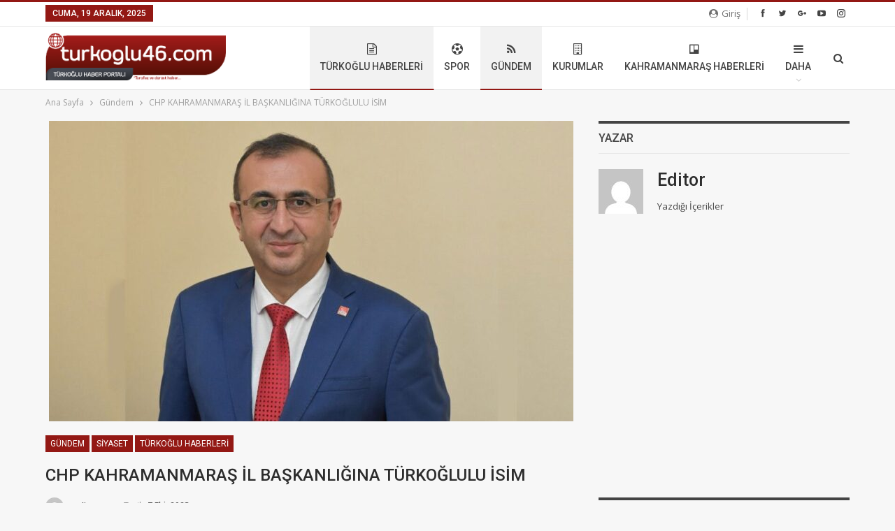

--- FILE ---
content_type: text/html
request_url: https://www.turkoglu46.com/siyaset/chp-kahramanmaras-il-baskanligina-turkoglulu-isim/38094/
body_size: 18258
content:
<!DOCTYPE html>
<!--[if IE 8]>
<html class="ie ie8" lang="tr"> <![endif]-->
<!--[if IE 9]>
<html class="ie ie9" lang="tr"> <![endif]-->
<!--[if gt IE 9]><!-->
<html lang="tr"> <!--<![endif]-->
<head>
<meta charset="UTF-8">
<meta http-equiv="X-UA-Compatible" content="IE=edge">
<meta name="viewport" content="width=device-width, initial-scale=1.0">
<link rel="pingback" href="https://www.turkoglu46.com/xmlrpc.php"/>
<title>CHP KAHRAMANMARAŞ İL BAŞKANLIĞINA TÜRKOĞLULU İSİM &#8211; TÜRKOĞLU  HABER</title>
<meta name='robots' content='max-image-preview:large' />
<!-- Google tag (gtag.js) consent mode dataLayer added by Site Kit -->
<script type="text/javascript" id="google_gtagjs-js-consent-mode-data-layer">
/* <![CDATA[ */
window.dataLayer = window.dataLayer || [];function gtag(){dataLayer.push(arguments);}
gtag('consent', 'default', {"ad_personalization":"denied","ad_storage":"denied","ad_user_data":"denied","analytics_storage":"denied","functionality_storage":"denied","security_storage":"denied","personalization_storage":"denied","region":["AT","BE","BG","CH","CY","CZ","DE","DK","EE","ES","FI","FR","GB","GR","HR","HU","IE","IS","IT","LI","LT","LU","LV","MT","NL","NO","PL","PT","RO","SE","SI","SK"],"wait_for_update":500});
window._googlesitekitConsentCategoryMap = {"statistics":["analytics_storage"],"marketing":["ad_storage","ad_user_data","ad_personalization"],"functional":["functionality_storage","security_storage"],"preferences":["personalization_storage"]};
window._googlesitekitConsents = {"ad_personalization":"denied","ad_storage":"denied","ad_user_data":"denied","analytics_storage":"denied","functionality_storage":"denied","security_storage":"denied","personalization_storage":"denied","region":["AT","BE","BG","CH","CY","CZ","DE","DK","EE","ES","FI","FR","GB","GR","HR","HU","IE","IS","IT","LI","LT","LU","LV","MT","NL","NO","PL","PT","RO","SE","SI","SK"],"wait_for_update":500};
/* ]]> */
</script>
<!-- End Google tag (gtag.js) consent mode dataLayer added by Site Kit -->
<!-- Better Open Graph, Schema.org & Twitter Integration -->
<meta property="og:locale" content="tr_tr"/>
<meta property="og:site_name" content="TÜRKOĞLU  HABER"/>
<meta property="og:url" content="https://www.turkoglu46.com/turkoglu-haberleri/chp-kahramanmaras-il-baskanligina-turkoglulu-isim/38094/"/>
<meta property="og:title" content="CHP KAHRAMANMARAŞ İL BAŞKANLIĞINA TÜRKOĞLULU İSİM"/>
<meta property="og:image" content="https://www.turkoglu46.com/wp-content/uploads/2023/10/96976-1024x576.jpg"/>
<meta property="article:section" content="Gündem"/>
<meta property="article:section" content="Siyaset"/>
<meta property="article:section" content="Türkoğlu Haberleri"/>
<meta property="article:tag" content="chp"/>
<meta property="article:tag" content="CHP Kahramanmaraş"/>
<meta property="article:tag" content="Kahramanmaraş İl kongresi"/>
<meta property="article:tag" content="Tahtalıdedeler"/>
<meta property="article:tag" content="Türkoğlu"/>
<meta property="article:tag" content="türkoğlu 46"/>
<meta property="article:tag" content="Türkoğlu ilçesi"/>
<meta property="article:tag" content="ünal ateş"/>
<meta property="og:description" content="Bugün yapılan Cumhuriyet Halk Partisi Kahramanmaraş İl Kongresinde il başkanlığına Türkoğlulu isim Ünal Ateş seçildi.Mehmet Akif Ersoy Kültür Merkezi&#039;nde gerçekleştirilen Cumhuriyet Halk Partisi (CHP) İl Kongresi&#039;nde mevcut Başkan Esat Şengül ve Ünal"/>
<meta property="og:type" content="article"/>
<meta name="twitter:card" content="summary"/>
<meta name="twitter:url" content="https://www.turkoglu46.com/turkoglu-haberleri/chp-kahramanmaras-il-baskanligina-turkoglulu-isim/38094/"/>
<meta name="twitter:title" content="CHP KAHRAMANMARAŞ İL BAŞKANLIĞINA TÜRKOĞLULU İSİM"/>
<meta name="twitter:description" content="Bugün yapılan Cumhuriyet Halk Partisi Kahramanmaraş İl Kongresinde il başkanlığına Türkoğlulu isim Ünal Ateş seçildi.Mehmet Akif Ersoy Kültür Merkezi&#039;nde gerçekleştirilen Cumhuriyet Halk Partisi (CHP) İl Kongresi&#039;nde mevcut Başkan Esat Şengül ve Ünal"/>
<meta name="twitter:image" content="https://www.turkoglu46.com/wp-content/uploads/2023/10/96976-1024x576.jpg"/>
<!-- / Better Open Graph, Schema.org & Twitter Integration. -->
<link rel='dns-prefetch' href='//www.googletagmanager.com' />
<link rel='dns-prefetch' href='//fonts.googleapis.com' />
<link rel='dns-prefetch' href='//pagead2.googlesyndication.com' />
<link rel="alternate" type="application/rss+xml" title="TÜRKOĞLU  HABER &raquo; akışı" href="https://www.turkoglu46.com/feed/" />
<link rel="alternate" type="application/rss+xml" title="TÜRKOĞLU  HABER &raquo; yorum akışı" href="https://www.turkoglu46.com/comments/feed/" />
<link rel="alternate" type="application/rss+xml" title="TÜRKOĞLU  HABER &raquo; CHP KAHRAMANMARAŞ İL BAŞKANLIĞINA TÜRKOĞLULU İSİM yorum akışı" href="https://www.turkoglu46.com/turkoglu-haberleri/chp-kahramanmaras-il-baskanligina-turkoglulu-isim/38094/feed/" />
<link rel="alternate" title="oEmbed (JSON)" type="application/json+oembed" href="https://www.turkoglu46.com/wp-json/oembed/1.0/embed?url=https%3A%2F%2Fwww.turkoglu46.com%2Fturkoglu-haberleri%2Fchp-kahramanmaras-il-baskanligina-turkoglulu-isim%2F38094%2F" />
<link rel="alternate" title="oEmbed (XML)" type="text/xml+oembed" href="https://www.turkoglu46.com/wp-json/oembed/1.0/embed?url=https%3A%2F%2Fwww.turkoglu46.com%2Fturkoglu-haberleri%2Fchp-kahramanmaras-il-baskanligina-turkoglulu-isim%2F38094%2F&#038;format=xml" />
<style id='wp-img-auto-sizes-contain-inline-css' type='text/css'>
img:is([sizes=auto i],[sizes^="auto," i]){contain-intrinsic-size:3000px 1500px}
/*# sourceURL=wp-img-auto-sizes-contain-inline-css */
</style>
<style id='wp-block-library-inline-css' type='text/css'>
:root{--wp-block-synced-color:#7a00df;--wp-block-synced-color--rgb:122,0,223;--wp-bound-block-color:var(--wp-block-synced-color);--wp-editor-canvas-background:#ddd;--wp-admin-theme-color:#007cba;--wp-admin-theme-color--rgb:0,124,186;--wp-admin-theme-color-darker-10:#006ba1;--wp-admin-theme-color-darker-10--rgb:0,107,160.5;--wp-admin-theme-color-darker-20:#005a87;--wp-admin-theme-color-darker-20--rgb:0,90,135;--wp-admin-border-width-focus:2px}@media (min-resolution:192dpi){:root{--wp-admin-border-width-focus:1.5px}}.wp-element-button{cursor:pointer}:root .has-very-light-gray-background-color{background-color:#eee}:root .has-very-dark-gray-background-color{background-color:#313131}:root .has-very-light-gray-color{color:#eee}:root .has-very-dark-gray-color{color:#313131}:root .has-vivid-green-cyan-to-vivid-cyan-blue-gradient-background{background:linear-gradient(135deg,#00d084,#0693e3)}:root .has-purple-crush-gradient-background{background:linear-gradient(135deg,#34e2e4,#4721fb 50%,#ab1dfe)}:root .has-hazy-dawn-gradient-background{background:linear-gradient(135deg,#faaca8,#dad0ec)}:root .has-subdued-olive-gradient-background{background:linear-gradient(135deg,#fafae1,#67a671)}:root .has-atomic-cream-gradient-background{background:linear-gradient(135deg,#fdd79a,#004a59)}:root .has-nightshade-gradient-background{background:linear-gradient(135deg,#330968,#31cdcf)}:root .has-midnight-gradient-background{background:linear-gradient(135deg,#020381,#2874fc)}:root{--wp--preset--font-size--normal:16px;--wp--preset--font-size--huge:42px}.has-regular-font-size{font-size:1em}.has-larger-font-size{font-size:2.625em}.has-normal-font-size{font-size:var(--wp--preset--font-size--normal)}.has-huge-font-size{font-size:var(--wp--preset--font-size--huge)}.has-text-align-center{text-align:center}.has-text-align-left{text-align:left}.has-text-align-right{text-align:right}.has-fit-text{white-space:nowrap!important}#end-resizable-editor-section{display:none}.aligncenter{clear:both}.items-justified-left{justify-content:flex-start}.items-justified-center{justify-content:center}.items-justified-right{justify-content:flex-end}.items-justified-space-between{justify-content:space-between}.screen-reader-text{border:0;clip-path:inset(50%);height:1px;margin:-1px;overflow:hidden;padding:0;position:absolute;width:1px;word-wrap:normal!important}.screen-reader-text:focus{background-color:#ddd;clip-path:none;color:#444;display:block;font-size:1em;height:auto;left:5px;line-height:normal;padding:15px 23px 14px;text-decoration:none;top:5px;width:auto;z-index:100000}html :where(.has-border-color){border-style:solid}html :where([style*=border-top-color]){border-top-style:solid}html :where([style*=border-right-color]){border-right-style:solid}html :where([style*=border-bottom-color]){border-bottom-style:solid}html :where([style*=border-left-color]){border-left-style:solid}html :where([style*=border-width]){border-style:solid}html :where([style*=border-top-width]){border-top-style:solid}html :where([style*=border-right-width]){border-right-style:solid}html :where([style*=border-bottom-width]){border-bottom-style:solid}html :where([style*=border-left-width]){border-left-style:solid}html :where(img[class*=wp-image-]){height:auto;max-width:100%}:where(figure){margin:0 0 1em}html :where(.is-position-sticky){--wp-admin--admin-bar--position-offset:var(--wp-admin--admin-bar--height,0px)}@media screen and (max-width:600px){html :where(.is-position-sticky){--wp-admin--admin-bar--position-offset:0px}}
/*# sourceURL=wp-block-library-inline-css */
</style><style id='global-styles-inline-css' type='text/css'>
:root{--wp--preset--aspect-ratio--square: 1;--wp--preset--aspect-ratio--4-3: 4/3;--wp--preset--aspect-ratio--3-4: 3/4;--wp--preset--aspect-ratio--3-2: 3/2;--wp--preset--aspect-ratio--2-3: 2/3;--wp--preset--aspect-ratio--16-9: 16/9;--wp--preset--aspect-ratio--9-16: 9/16;--wp--preset--color--black: #000000;--wp--preset--color--cyan-bluish-gray: #abb8c3;--wp--preset--color--white: #ffffff;--wp--preset--color--pale-pink: #f78da7;--wp--preset--color--vivid-red: #cf2e2e;--wp--preset--color--luminous-vivid-orange: #ff6900;--wp--preset--color--luminous-vivid-amber: #fcb900;--wp--preset--color--light-green-cyan: #7bdcb5;--wp--preset--color--vivid-green-cyan: #00d084;--wp--preset--color--pale-cyan-blue: #8ed1fc;--wp--preset--color--vivid-cyan-blue: #0693e3;--wp--preset--color--vivid-purple: #9b51e0;--wp--preset--gradient--vivid-cyan-blue-to-vivid-purple: linear-gradient(135deg,rgb(6,147,227) 0%,rgb(155,81,224) 100%);--wp--preset--gradient--light-green-cyan-to-vivid-green-cyan: linear-gradient(135deg,rgb(122,220,180) 0%,rgb(0,208,130) 100%);--wp--preset--gradient--luminous-vivid-amber-to-luminous-vivid-orange: linear-gradient(135deg,rgb(252,185,0) 0%,rgb(255,105,0) 100%);--wp--preset--gradient--luminous-vivid-orange-to-vivid-red: linear-gradient(135deg,rgb(255,105,0) 0%,rgb(207,46,46) 100%);--wp--preset--gradient--very-light-gray-to-cyan-bluish-gray: linear-gradient(135deg,rgb(238,238,238) 0%,rgb(169,184,195) 100%);--wp--preset--gradient--cool-to-warm-spectrum: linear-gradient(135deg,rgb(74,234,220) 0%,rgb(151,120,209) 20%,rgb(207,42,186) 40%,rgb(238,44,130) 60%,rgb(251,105,98) 80%,rgb(254,248,76) 100%);--wp--preset--gradient--blush-light-purple: linear-gradient(135deg,rgb(255,206,236) 0%,rgb(152,150,240) 100%);--wp--preset--gradient--blush-bordeaux: linear-gradient(135deg,rgb(254,205,165) 0%,rgb(254,45,45) 50%,rgb(107,0,62) 100%);--wp--preset--gradient--luminous-dusk: linear-gradient(135deg,rgb(255,203,112) 0%,rgb(199,81,192) 50%,rgb(65,88,208) 100%);--wp--preset--gradient--pale-ocean: linear-gradient(135deg,rgb(255,245,203) 0%,rgb(182,227,212) 50%,rgb(51,167,181) 100%);--wp--preset--gradient--electric-grass: linear-gradient(135deg,rgb(202,248,128) 0%,rgb(113,206,126) 100%);--wp--preset--gradient--midnight: linear-gradient(135deg,rgb(2,3,129) 0%,rgb(40,116,252) 100%);--wp--preset--font-size--small: 13px;--wp--preset--font-size--medium: 20px;--wp--preset--font-size--large: 36px;--wp--preset--font-size--x-large: 42px;--wp--preset--spacing--20: 0.44rem;--wp--preset--spacing--30: 0.67rem;--wp--preset--spacing--40: 1rem;--wp--preset--spacing--50: 1.5rem;--wp--preset--spacing--60: 2.25rem;--wp--preset--spacing--70: 3.38rem;--wp--preset--spacing--80: 5.06rem;--wp--preset--shadow--natural: 6px 6px 9px rgba(0, 0, 0, 0.2);--wp--preset--shadow--deep: 12px 12px 50px rgba(0, 0, 0, 0.4);--wp--preset--shadow--sharp: 6px 6px 0px rgba(0, 0, 0, 0.2);--wp--preset--shadow--outlined: 6px 6px 0px -3px rgb(255, 255, 255), 6px 6px rgb(0, 0, 0);--wp--preset--shadow--crisp: 6px 6px 0px rgb(0, 0, 0);}:where(.is-layout-flex){gap: 0.5em;}:where(.is-layout-grid){gap: 0.5em;}body .is-layout-flex{display: flex;}.is-layout-flex{flex-wrap: wrap;align-items: center;}.is-layout-flex > :is(*, div){margin: 0;}body .is-layout-grid{display: grid;}.is-layout-grid > :is(*, div){margin: 0;}:where(.wp-block-columns.is-layout-flex){gap: 2em;}:where(.wp-block-columns.is-layout-grid){gap: 2em;}:where(.wp-block-post-template.is-layout-flex){gap: 1.25em;}:where(.wp-block-post-template.is-layout-grid){gap: 1.25em;}.has-black-color{color: var(--wp--preset--color--black) !important;}.has-cyan-bluish-gray-color{color: var(--wp--preset--color--cyan-bluish-gray) !important;}.has-white-color{color: var(--wp--preset--color--white) !important;}.has-pale-pink-color{color: var(--wp--preset--color--pale-pink) !important;}.has-vivid-red-color{color: var(--wp--preset--color--vivid-red) !important;}.has-luminous-vivid-orange-color{color: var(--wp--preset--color--luminous-vivid-orange) !important;}.has-luminous-vivid-amber-color{color: var(--wp--preset--color--luminous-vivid-amber) !important;}.has-light-green-cyan-color{color: var(--wp--preset--color--light-green-cyan) !important;}.has-vivid-green-cyan-color{color: var(--wp--preset--color--vivid-green-cyan) !important;}.has-pale-cyan-blue-color{color: var(--wp--preset--color--pale-cyan-blue) !important;}.has-vivid-cyan-blue-color{color: var(--wp--preset--color--vivid-cyan-blue) !important;}.has-vivid-purple-color{color: var(--wp--preset--color--vivid-purple) !important;}.has-black-background-color{background-color: var(--wp--preset--color--black) !important;}.has-cyan-bluish-gray-background-color{background-color: var(--wp--preset--color--cyan-bluish-gray) !important;}.has-white-background-color{background-color: var(--wp--preset--color--white) !important;}.has-pale-pink-background-color{background-color: var(--wp--preset--color--pale-pink) !important;}.has-vivid-red-background-color{background-color: var(--wp--preset--color--vivid-red) !important;}.has-luminous-vivid-orange-background-color{background-color: var(--wp--preset--color--luminous-vivid-orange) !important;}.has-luminous-vivid-amber-background-color{background-color: var(--wp--preset--color--luminous-vivid-amber) !important;}.has-light-green-cyan-background-color{background-color: var(--wp--preset--color--light-green-cyan) !important;}.has-vivid-green-cyan-background-color{background-color: var(--wp--preset--color--vivid-green-cyan) !important;}.has-pale-cyan-blue-background-color{background-color: var(--wp--preset--color--pale-cyan-blue) !important;}.has-vivid-cyan-blue-background-color{background-color: var(--wp--preset--color--vivid-cyan-blue) !important;}.has-vivid-purple-background-color{background-color: var(--wp--preset--color--vivid-purple) !important;}.has-black-border-color{border-color: var(--wp--preset--color--black) !important;}.has-cyan-bluish-gray-border-color{border-color: var(--wp--preset--color--cyan-bluish-gray) !important;}.has-white-border-color{border-color: var(--wp--preset--color--white) !important;}.has-pale-pink-border-color{border-color: var(--wp--preset--color--pale-pink) !important;}.has-vivid-red-border-color{border-color: var(--wp--preset--color--vivid-red) !important;}.has-luminous-vivid-orange-border-color{border-color: var(--wp--preset--color--luminous-vivid-orange) !important;}.has-luminous-vivid-amber-border-color{border-color: var(--wp--preset--color--luminous-vivid-amber) !important;}.has-light-green-cyan-border-color{border-color: var(--wp--preset--color--light-green-cyan) !important;}.has-vivid-green-cyan-border-color{border-color: var(--wp--preset--color--vivid-green-cyan) !important;}.has-pale-cyan-blue-border-color{border-color: var(--wp--preset--color--pale-cyan-blue) !important;}.has-vivid-cyan-blue-border-color{border-color: var(--wp--preset--color--vivid-cyan-blue) !important;}.has-vivid-purple-border-color{border-color: var(--wp--preset--color--vivid-purple) !important;}.has-vivid-cyan-blue-to-vivid-purple-gradient-background{background: var(--wp--preset--gradient--vivid-cyan-blue-to-vivid-purple) !important;}.has-light-green-cyan-to-vivid-green-cyan-gradient-background{background: var(--wp--preset--gradient--light-green-cyan-to-vivid-green-cyan) !important;}.has-luminous-vivid-amber-to-luminous-vivid-orange-gradient-background{background: var(--wp--preset--gradient--luminous-vivid-amber-to-luminous-vivid-orange) !important;}.has-luminous-vivid-orange-to-vivid-red-gradient-background{background: var(--wp--preset--gradient--luminous-vivid-orange-to-vivid-red) !important;}.has-very-light-gray-to-cyan-bluish-gray-gradient-background{background: var(--wp--preset--gradient--very-light-gray-to-cyan-bluish-gray) !important;}.has-cool-to-warm-spectrum-gradient-background{background: var(--wp--preset--gradient--cool-to-warm-spectrum) !important;}.has-blush-light-purple-gradient-background{background: var(--wp--preset--gradient--blush-light-purple) !important;}.has-blush-bordeaux-gradient-background{background: var(--wp--preset--gradient--blush-bordeaux) !important;}.has-luminous-dusk-gradient-background{background: var(--wp--preset--gradient--luminous-dusk) !important;}.has-pale-ocean-gradient-background{background: var(--wp--preset--gradient--pale-ocean) !important;}.has-electric-grass-gradient-background{background: var(--wp--preset--gradient--electric-grass) !important;}.has-midnight-gradient-background{background: var(--wp--preset--gradient--midnight) !important;}.has-small-font-size{font-size: var(--wp--preset--font-size--small) !important;}.has-medium-font-size{font-size: var(--wp--preset--font-size--medium) !important;}.has-large-font-size{font-size: var(--wp--preset--font-size--large) !important;}.has-x-large-font-size{font-size: var(--wp--preset--font-size--x-large) !important;}
/*# sourceURL=global-styles-inline-css */
</style>
<style id='classic-theme-styles-inline-css' type='text/css'>
/*! This file is auto-generated */
.wp-block-button__link{color:#fff;background-color:#32373c;border-radius:9999px;box-shadow:none;text-decoration:none;padding:calc(.667em + 2px) calc(1.333em + 2px);font-size:1.125em}.wp-block-file__button{background:#32373c;color:#fff;text-decoration:none}
/*# sourceURL=/wp-includes/css/classic-themes.min.css */
</style>
<!-- <link rel='stylesheet' id='wp-components-css' href='https://www.turkoglu46.com/wp-includes/css/dist/components/style.min.css?ver=d11c41742d59eed9f7db733d1cb04a9b' type='text/css' media='all' /> -->
<!-- <link rel='stylesheet' id='wp-preferences-css' href='https://www.turkoglu46.com/wp-includes/css/dist/preferences/style.min.css?ver=d11c41742d59eed9f7db733d1cb04a9b' type='text/css' media='all' /> -->
<!-- <link rel='stylesheet' id='wp-block-editor-css' href='https://www.turkoglu46.com/wp-includes/css/dist/block-editor/style.min.css?ver=d11c41742d59eed9f7db733d1cb04a9b' type='text/css' media='all' /> -->
<!-- <link rel='stylesheet' id='wp-reusable-blocks-css' href='https://www.turkoglu46.com/wp-includes/css/dist/reusable-blocks/style.min.css?ver=d11c41742d59eed9f7db733d1cb04a9b' type='text/css' media='all' /> -->
<!-- <link rel='stylesheet' id='wp-patterns-css' href='https://www.turkoglu46.com/wp-includes/css/dist/patterns/style.min.css?ver=d11c41742d59eed9f7db733d1cb04a9b' type='text/css' media='all' /> -->
<!-- <link rel='stylesheet' id='wp-editor-css' href='https://www.turkoglu46.com/wp-includes/css/dist/editor/style.min.css?ver=d11c41742d59eed9f7db733d1cb04a9b' type='text/css' media='all' /> -->
<!-- <link rel='stylesheet' id='sbd_block-cgb-style-css-css' href='https://www.turkoglu46.com/wp-content/plugins/phone-directory/gutenberg/sbd-block/dist/blocks.style.build.css?ver=d11c41742d59eed9f7db733d1cb04a9b' type='text/css' media='all' /> -->
<!-- <link rel='stylesheet' id='qcpnd-embed-form-css-css' href='https://www.turkoglu46.com/wp-content/plugins/phone-directory/embed/css/embed-form.css?ver=d11c41742d59eed9f7db733d1cb04a9b' type='text/css' media='all' /> -->
<!-- <link rel='stylesheet' id='meks-author-widget-css' href='https://www.turkoglu46.com/wp-content/plugins/meks-smart-author-widget/css/style.css?ver=1.1.5' type='text/css' media='all' /> -->
<!-- <link rel='stylesheet' id='publisher-child-css' href='https://www.turkoglu46.com/wp-content/themes/publisher-child/style.css?ver=1.0.0' type='text/css' media='all' /> -->
<link rel="stylesheet" type="text/css" href="//www.turkoglu46.com/wp-content/cache/wpfc-minified/ff3kjp86/803lt.css" media="all"/>
<link rel='stylesheet' id='better-framework-main-fonts-css' href='https://fonts.googleapis.com/css?family=Open+Sans:400,600%7CRoboto:400,500,400italic' type='text/css' media='all' />
<script src='//www.turkoglu46.com/wp-content/cache/wpfc-minified/np4g7jn/803ek.js' type="text/javascript"></script>
<!-- <script type="text/javascript" src="https://www.turkoglu46.com/wp-includes/js/jquery/jquery.min.js?ver=3.7.1" id="jquery-core-js"></script> -->
<!-- <script type="text/javascript" src="https://www.turkoglu46.com/wp-includes/js/jquery/jquery-migrate.min.js?ver=3.4.1" id="jquery-migrate-js"></script> -->
<!-- <script type="text/javascript" src="https://www.turkoglu46.com/wp-content/plugins/phone-directory/embed/js/embed-form.js?ver=d11c41742d59eed9f7db733d1cb04a9b" id="qcpnd-embed-form-script-js"></script> -->
<!-- Site Kit tarafından eklenen Google etiketi (gtag.js) snippet&#039;i -->
<!-- Google Analytics snippet added by Site Kit -->
<script type="text/javascript" src="https://www.googletagmanager.com/gtag/js?id=G-5J3JE9KPGG" id="google_gtagjs-js" async></script>
<script type="text/javascript" id="google_gtagjs-js-after">
/* <![CDATA[ */
window.dataLayer = window.dataLayer || [];function gtag(){dataLayer.push(arguments);}
gtag("set","linker",{"domains":["www.turkoglu46.com"]});
gtag("js", new Date());
gtag("set", "developer_id.dZTNiMT", true);
gtag("config", "G-5J3JE9KPGG", {"googlesitekit_post_date":"20231007","googlesitekit_post_author":"Editor"});
window._googlesitekit = window._googlesitekit || {}; window._googlesitekit.throttledEvents = []; window._googlesitekit.gtagEvent = (name, data) => { var key = JSON.stringify( { name, data } ); if ( !! window._googlesitekit.throttledEvents[ key ] ) { return; } window._googlesitekit.throttledEvents[ key ] = true; setTimeout( () => { delete window._googlesitekit.throttledEvents[ key ]; }, 5 ); gtag( "event", name, { ...data, event_source: "site-kit" } ); }; 
//# sourceURL=google_gtagjs-js-after
/* ]]> */
</script>
<link rel="https://api.w.org/" href="https://www.turkoglu46.com/wp-json/" /><link rel="alternate" title="JSON" type="application/json" href="https://www.turkoglu46.com/wp-json/wp/v2/posts/38094" /><link rel="EditURI" type="application/rsd+xml" title="RSD" href="https://www.turkoglu46.com/xmlrpc.php?rsd" />
<link rel="canonical" href="https://www.turkoglu46.com/turkoglu-haberleri/chp-kahramanmaras-il-baskanligina-turkoglulu-isim/38094/" />
<meta name="generator" content="Site Kit by Google 1.167.0" />
<!-- Site Kit tarafından eklenen Google AdSense meta etiketleri -->
<meta name="google-adsense-platform-account" content="ca-host-pub-2644536267352236">
<meta name="google-adsense-platform-domain" content="sitekit.withgoogle.com">
<!-- Site Kit tarafından eklenen Google AdSense meta etiketlerine son verin -->
<script type="application/ld+json">{
"@context": "http:\/\/schema.org\/",
"@type": "organization",
"@id": "#organization",
"logo": {
"@type": "ImageObject",
"url": "https:\/\/www.turkoglu46.com\/wp-content\/uploads\/2018\/05\/full-logo-turkoglu46-small-1.png"
},
"url": "https:\/\/www.turkoglu46.com\/",
"name": "T\u00dcRKO\u011eLU  HABER",
"description": "Kahramanmara\u015f T\u00fcrko\u011flu \u0130l\u00e7esi Haber Sitesi"
}</script>
<script type="application/ld+json">{
"@context": "http:\/\/schema.org\/",
"@type": "WebSite",
"name": "T\u00dcRKO\u011eLU  HABER",
"alternateName": "Kahramanmara\u015f T\u00fcrko\u011flu \u0130l\u00e7esi Haber Sitesi",
"url": "https:\/\/www.turkoglu46.com\/"
}</script>
<script type="application/ld+json">{
"@context": "http:\/\/schema.org\/",
"@type": "BlogPosting",
"headline": "CHP KAHRAMANMARA\u015e \u0130L BA\u015eKANLI\u011eINA T\u00dcRKO\u011eLULU \u0130S\u0130M",
"description": "Bug\u00fcn yap\u0131lan Cumhuriyet Halk Partisi Kahramanmara\u015f \u0130l Kongresinde il ba\u015fkanl\u0131\u011f\u0131na T\u00fcrko\u011flulu isim \u00dcnal Ate\u015f se\u00e7ildi.Mehmet Akif Ersoy K\u00fclt\u00fcr Merkezi'nde ger\u00e7ekle\u015ftirilen Cumhuriyet Halk Partisi (CHP) \u0130l Kongresi'nde mevcut Ba\u015fkan Esat \u015eeng\u00fcl ve \u00dcnal",
"datePublished": "2023-10-07",
"dateModified": "2023-10-07",
"author": {
"@type": "Person",
"@id": "#person-Editor",
"name": "Editor"
},
"image": {
"@type": "ImageObject",
"url": "https:\/\/www.turkoglu46.com\/wp-content\/uploads\/2023\/10\/96976.jpg",
"width": 1280,
"height": 720
},
"interactionStatistic": [
{
"@type": "InteractionCounter",
"interactionType": "http:\/\/schema.org\/CommentAction",
"userInteractionCount": "0"
}
],
"publisher": {
"@id": "#organization"
},
"mainEntityOfPage": "https:\/\/www.turkoglu46.com\/turkoglu-haberleri\/chp-kahramanmaras-il-baskanligina-turkoglulu-isim\/38094\/"
}</script>
<!-- Google AdSense snippet added by Site Kit -->
<script type="text/javascript" async="async" src="https://pagead2.googlesyndication.com/pagead/js/adsbygoogle.js?client=ca-pub-6686368359294504&amp;host=ca-host-pub-2644536267352236" crossorigin="anonymous"></script>
<!-- End Google AdSense snippet added by Site Kit -->
<!-- <link rel='stylesheet' id='better-playlist' href='https://www.turkoglu46.com/wp-content/plugins/better-playlist/css/better-playlist.min.css' type='text/css' media='all' /> -->
<!-- <link rel='stylesheet' id='bs-icons' href='https://www.turkoglu46.com/wp-content/themes/publisher/includes/libs/better-framework/assets/css/bs-icons.css' type='text/css' media='all' /> -->
<!-- <link rel='stylesheet' id='better-social-counter' href='https://www.turkoglu46.com/wp-content/plugins/better-social-counter/css/style.min.css' type='text/css' media='all' /> -->
<!-- <link rel='stylesheet' id='bf-slick' href='https://www.turkoglu46.com/wp-content/themes/publisher/includes/libs/better-framework/assets/css/slick.min.css' type='text/css' media='all' /> -->
<link rel="stylesheet" type="text/css" href="//www.turkoglu46.com/wp-content/cache/wpfc-minified/edgpkpxt/803ek.css" media="all"/>
<link rel='stylesheet' id='br-numbers' href='https://fonts.googleapis.com/css?family=Oswald&text=0123456789./\%' type='text/css' media='all' />
<!-- <link rel='stylesheet' id='better-reviews' href='https://www.turkoglu46.com/wp-content/plugins/better-reviews/css/better-reviews.min.css' type='text/css' media='all' /> -->
<!-- <link rel='stylesheet' id='blockquote-pack-pro' href='https://www.turkoglu46.com/wp-content/plugins/blockquote-pack-pro/css/blockquote-pack.min.css' type='text/css' media='all' /> -->
<!-- <link rel='stylesheet' id='newsletter-pack' href='https://www.turkoglu46.com/wp-content/plugins/newsletter-pack-pro/css/newsletter-pack.min.css' type='text/css' media='all' /> -->
<!-- <link rel='stylesheet' id='smart-lists-pack-pro' href='https://www.turkoglu46.com/wp-content/plugins/smart-lists-pack-pro/css/smart-lists-pack.min.css' type='text/css' media='all' /> -->
<!-- <link rel='stylesheet' id='pretty-photo' href='https://www.turkoglu46.com/wp-content/themes/publisher/includes/libs/better-framework/assets/css/pretty-photo.min.css' type='text/css' media='all' /> -->
<!-- <link rel='stylesheet' id='theme-libs' href='https://www.turkoglu46.com/wp-content/themes/publisher/css/theme-libs.min.css' type='text/css' media='all' /> -->
<!-- <link rel='stylesheet' id='fontawesome' href='https://www.turkoglu46.com/wp-content/themes/publisher/includes/libs/better-framework/assets/css/font-awesome.min.css' type='text/css' media='all' /> -->
<!-- <link rel='stylesheet' id='publisher' href='https://www.turkoglu46.com/wp-content/themes/publisher/style-4.0.0.min.css' type='text/css' media='all' /> -->
<!-- <link rel='stylesheet' id='4.0.0-1766122752' href='https://www.turkoglu46.com/wp-content/bs-booster-cache/dd6927d2c101178a41e8c7b644bf0d9e.css' type='text/css' media='all' /> -->
<link rel="stylesheet" type="text/css" href="//www.turkoglu46.com/wp-content/cache/wpfc-minified/fdhkfoz2/23umv.css" media="all"/>
<style type="text/css" id="wp-custom-css">
div.featured {display:none !important;} 		</style>
</head>
<body data-rsssl=1 class="wp-singular post-template-default single single-post postid-38094 single-format-standard wp-theme-publisher wp-child-theme-publisher-child active-light-box active-top-line ltr close-rh page-layout-2-col-right full-width main-menu-sticky-smart active-ajax-search single-prim-cat-688 single-cat-688 single-cat-687 single-cat-684  bs-ll-a" dir="ltr">
<div class="main-wrap content-main-wrap">
<header id="header" class="site-header header-style-6 full-width" itemscope="itemscope" itemtype="https://schema.org/WPHeader">
<section class="topbar topbar-style-1 hidden-xs hidden-xs">
<div class="content-wrap">
<div class="container">
<div class="topbar-inner clearfix">
<div class="section-links">
<div  class="  better-studio-shortcode bsc-clearfix better-social-counter style-button not-colored in-4-col">
<ul class="social-list bsc-clearfix"><li class="social-item facebook"><a href="https://www.facebook.com/turkoglum46" target="_blank" data-wpel-link="external" rel="nofollow external noopener noreferrer"><i class="item-icon bsfi-facebook"></i><span class="item-title">Beğeni</span></a></li><li class="social-item twitter"><a href="https://twitter.com/turkoglum46" target="_blank" data-wpel-link="external" rel="nofollow external noopener noreferrer"><i class="item-icon bsfi-twitter"></i><span class="item-title">Takipçi</span></a></li><li class="social-item google"><a href="https://plus.google.com/112046228587943838422" target="_blank" data-wpel-link="external" rel="nofollow external noopener noreferrer"><i class="item-icon bsfi-google"></i><span class="item-title">Takipçi</span></a></li><li class="social-item youtube"><a href="#" target="_blank"><i class="item-icon bsfi-youtube"></i><span class="item-title">Subscribers</span></a></li><li class="social-item instagram"><a href="https://instagram.com/turkoglum46" target="_blank" data-wpel-link="external" rel="nofollow external noopener noreferrer"><i class="item-icon bsfi-instagram"></i><span class="item-title">Takipçi</span></a></li>			</ul>
</div>
<a class="topbar-sign-in behind-social"
data-toggle="modal" data-target="#bsLoginModal">
<i class="fa fa-user-circle"></i> Giriş							</a>
<div class="modal sign-in-modal fade" id="bsLoginModal" tabindex="-1" role="dialog"
style="display: none">
<div class="modal-dialog" role="document">
<div class="modal-content">
<span class="close-modal" data-dismiss="modal" aria-label="Close"><i
class="fa fa-close"></i></span>
<div class="modal-body">
<div  class="bs-shortcode bs-login-shortcode ">
<div class="bs-login bs-type-login"  style="display:none">
<div class="bs-login-panel bs-login-sign-panel bs-current-login-panel">
<form name="loginform"
action="https://www.turkoglu46.com/wp-login.php" method="post">
<div class="login-header">
<span class="login-icon fa fa-user-circle main-color"></span>
<p>Hoşgeldiniz ,hesabınıza giriş yapın</p>
</div>
<div class="login-field login-username">
<input type="text" name="log" id="user_login" class="input"
value="" size="20"
placeholder="Kullanıcı Adı veya Email..." required/>
</div>
<div class="login-field login-password">
<input type="password" name="pwd" id="user_pass"
class="input"
value="" size="20" placeholder="Şifre..."
required/>
</div>
<div class="login-field">
<a href="https://www.turkoglu46.com/wp-login.php?action=lostpassword&amp;redirect_to=https%3A%2F%2Fwww.turkoglu46.com%2Fsiyaset%2Fchp-kahramanmaras-il-baskanligina-turkoglulu-isim%2F38094%2F" class="go-reset-panel" data-wpel-link="internal">Şifremi unuttum !</a>
<span class="login-remember">
<input class="remember-checkbox" name="rememberme" type="checkbox"
id="rememberme"
value="forever"  />
<label class="remember-label">Beni Hatırla</label>
</span>
</div>
<div class="login-field login-submit">
<input type="submit" name="wp-submit"
class="button-primary login-btn"
value="Giriş"/>
<input type="hidden" name="redirect_to" value="https://www.turkoglu46.com/siyaset/chp-kahramanmaras-il-baskanligina-turkoglulu-isim/38094/"/>
</div>
</form>
</div>
<div class="bs-login-panel bs-login-reset-panel">
<span class="go-login-panel"><i
class="fa fa-angle-left"></i> Giriş</span>
<div class="bs-login-reset-panel-inner">
<div class="login-header">
<span class="login-icon fa fa-support"></span>
<p>Şifre Kurtarma</p>
<p>Şifreniz mail adresinize gönderildi</p>
</div>
<form name="lostpasswordform" id="lostpasswordform"
action="https://www.turkoglu46.com/wp-login.php?action=lostpassword"
method="post">
<div class="login-field reset-username">
<input type="text" name="user_login" class="input" value=""
placeholder="Kullanıcı adı veya Email..."
required/>
</div>
<div class="login-field reset-submit">
<input type="hidden" name="redirect_to" value=""/>
<input type="submit" name="wp-submit" class="login-btn"
value="Şifremi Gönder"/>
</div>
</form>
</div>
</div>
</div>
</div>
</div>
</div>
</div>
</div>
</div>
<div class="section-menu">
<div id="menu-top" class="menu top-menu-wrapper" role="navigation" itemscope="itemscope" itemtype="https://schema.org/SiteNavigationElement">
<nav class="top-menu-container">
<ul id="top-navigation" class="top-menu menu clearfix bsm-pure">
<li id="topbar-date" class="menu-item menu-item-date">
<span
class="topbar-date">Cuma, 19 Aralık, 2025</span>
</li>
</ul>
</nav>
</div>
</div>
</div>
</div>
</div>
</section>
<div class="content-wrap">
<div class="container">
<div class="header-inner clearfix">
<div id="site-branding" class="site-branding">
<p  id="site-title" class="logo h1 img-logo">
<a href="https://www.turkoglu46.com/" itemprop="url" rel="home" data-wpel-link="internal">
<img id="site-logo" src="https://www.turkoglu46.com/wp-content/uploads/2018/05/full-logo-turkoglu46-small-1.png"
alt="Türkoğlu Haber"  />
<span class="site-title">Türkoğlu Haber - Kahramanmaraş Türkoğlu İlçesi Haber Sitesi</span>
</a>
</p>
</div><!-- .site-branding -->
<nav id="menu-main" class="menu main-menu-container  show-search-item menu-actions-btn-width-1" role="navigation" itemscope="itemscope" itemtype="https://schema.org/SiteNavigationElement">
<div class="menu-action-buttons width-1">
<div class="search-container close">
<span class="search-handler"><i class="fa fa-search"></i></span>
<div class="search-box clearfix">
<form role="search" method="get" class="search-form clearfix" action="https://www.turkoglu46.com">
<input type="search" class="search-field"
placeholder="Arama..."
value="" name="s"
title="Aramak:"
autocomplete="off">
<input type="submit" class="search-submit" value="Arama">
</form><!-- .search-form -->
</div>
</div>
</div>
<ul id="main-navigation" class="main-menu menu bsm-pure clearfix">
<li id="menu-item-2982" class="menu-item menu-item-type-taxonomy menu-item-object-category current-post-ancestor current-menu-parent current-post-parent menu-term-684 better-anim-fade menu-have-icon menu-icon-type-fontawesome menu-item-2982"><a href="https://www.turkoglu46.com/haber-kategori/turkoglu-haberleri/" data-wpel-link="internal"><i class="bf-icon  fa fa-file-text-o"></i>Türkoğlu Haberleri</a></li>
<li id="menu-item-2983" class="menu-item menu-item-type-taxonomy menu-item-object-category menu-term-686 better-anim-fade menu-have-icon menu-icon-type-fontawesome menu-item-2983"><a href="https://www.turkoglu46.com/haber-kategori/spor/" data-wpel-link="internal"><i class="bf-icon  fa fa-soccer-ball-o"></i>Spor</a></li>
<li id="menu-item-2984" class="menu-item menu-item-type-taxonomy menu-item-object-category current-post-ancestor current-menu-parent current-post-parent menu-term-688 better-anim-fade menu-have-icon menu-icon-type-fontawesome menu-item-2984"><a href="https://www.turkoglu46.com/haber-kategori/gundem/" data-wpel-link="internal"><i class="bf-icon  fa fa-rss"></i>Gündem</a></li>
<li id="menu-item-2985" class="menu-item menu-item-type-taxonomy menu-item-object-category menu-term-689 better-anim-fade menu-have-icon menu-icon-type-fontawesome menu-item-2985"><a href="https://www.turkoglu46.com/haber-kategori/kurumlar/" data-wpel-link="internal"><i class="bf-icon  fa fa-building-o"></i>Kurumlar</a></li>
<li id="menu-item-2986" class="menu-item menu-item-type-taxonomy menu-item-object-category menu-term-683 better-anim-fade menu-have-icon menu-icon-type-fontawesome menu-item-2986"><a href="https://www.turkoglu46.com/haber-kategori/kahramanmaras-haberleri/" data-wpel-link="internal"><i class="bf-icon  fa fa-trello"></i>Kahramanmaraş Haberleri</a></li>
<li id="menu-item-2987" class="menu-item menu-item-type-taxonomy menu-item-object-category menu-term-685 better-anim-fade menu-have-icon menu-icon-type-fontawesome menu-item-2987"><a href="https://www.turkoglu46.com/haber-kategori/mahalle-haberleri/" data-wpel-link="internal"><i class="bf-icon  fa fa-group"></i>Mahalle Haberleri</a></li>
<li id="menu-item-2988" class="menu-item menu-item-type-taxonomy menu-item-object-category menu-term-690 better-anim-fade menu-have-icon menu-icon-type-fontawesome menu-item-2988"><a href="https://www.turkoglu46.com/haber-kategori/turkoglu-belediyesi/" data-wpel-link="internal"><i class="bf-icon  fa fa-bank"></i>Türkoğlu Belediyesi</a></li>
<li id="menu-item-2989" class="menu-item menu-item-type-taxonomy menu-item-object-category current-post-ancestor current-menu-parent current-post-parent menu-term-687 better-anim-fade menu-have-icon menu-icon-type-fontawesome menu-item-2989"><a href="https://www.turkoglu46.com/haber-kategori/siyaset/" data-wpel-link="internal"><i class="bf-icon  fa fa-comments-o"></i>Siyaset</a></li>
<li id="menu-item-947" class="menu-item menu-item-type-post_type menu-item-object-page better-anim-fade menu-have-icon menu-icon-type-fontawesome menu-item-947"><a href="https://www.turkoglu46.com/kamu-kurumlari/" data-wpel-link="internal"><i class="bf-icon  fa fa-phone"></i>Kamu Kurumları İletişim</a></li>
<li id="menu-item-2990" class="menu-item menu-item-type-custom menu-item-object-custom menu-item-has-children better-anim-fade menu-have-icon menu-icon-type-fontawesome menu-item-2990"><a href="#"><i class="bf-icon  fa fa-info-circle"></i>Genel Kültür</a>
<ul class="sub-menu">
<li id="menu-item-951" class="menu-item menu-item-type-post_type menu-item-object-page better-anim-fade menu-item-951"><a href="https://www.turkoglu46.com/turkoglu-tarihi/" data-wpel-link="internal">Türkoğlu Tarihi</a></li>
<li id="menu-item-949" class="menu-item menu-item-type-post_type menu-item-object-page better-anim-fade menu-item-949"><a href="https://www.turkoglu46.com/turkoglu-nufusu/" data-wpel-link="internal">Türkoğlu Nüfusu</a></li>
<li id="menu-item-948" class="menu-item menu-item-type-post_type menu-item-object-page better-anim-fade menu-item-948"><a href="https://www.turkoglu46.com/ekonomi/" data-wpel-link="internal">Ekonomi</a></li>
<li id="menu-item-950" class="menu-item menu-item-type-post_type menu-item-object-page better-anim-fade menu-item-950"><a href="https://www.turkoglu46.com/iklim-ve-cografya/" data-wpel-link="internal">İklim ve Coğrafya</a></li>
</ul>
</li>
<li id="menu-item-3447" class="menu-item menu-item-type-post_type menu-item-object-page better-anim-fade menu-item-3447"><a href="https://www.turkoglu46.com/iletisim/" data-wpel-link="internal">İletişim</a></li>
</ul><!-- #main-navigation -->
</nav><!-- .main-menu-container -->
</div>
</div>
</div>
</header><!-- .site-header -->
<div class="rh-header clearfix light deferred-block-exclude">
<div class="rh-container clearfix">
<div class="menu-container close">
<span class="menu-handler"><span class="lines"></span></span>
</div><!-- .menu-container -->
<div class="logo-container">
<a href="https://www.turkoglu46.com/" itemprop="url" rel="home" data-wpel-link="internal">
<img src="https://www.turkoglu46.com/wp-content/uploads/2018/05/full-logo-turkoglu46-small-1.png"
alt="TÜRKOĞLU  HABER"  />				</a>
</div><!-- .logo-container -->
</div><!-- .rh-container -->
</div><!-- .rh-header -->
<nav role="navigation" aria-label="Breadcrumbs" class="bf-breadcrumb clearfix bc-top-style"><div class="container bf-breadcrumb-container"><ul class="bf-breadcrumb-items" itemscope itemtype="http://schema.org/BreadcrumbList"><meta name="numberOfItems" content="3" /><meta name="itemListOrder" content="Ascending" /><li itemprop="itemListElement" itemscope itemtype="http://schema.org/ListItem" class="bf-breadcrumb-item bf-breadcrumb-begin"><a itemprop="item" href="https://www.turkoglu46.com" rel="home" &quot;="" data-wpel-link="internal"><span itemprop='name'>Ana Sayfa</span><meta itemprop="position" content="1" /></a></li><li itemprop="itemListElement" itemscope itemtype="http://schema.org/ListItem" class="bf-breadcrumb-item"><a itemprop="item" href="https://www.turkoglu46.com/haber-kategori/gundem/" data-wpel-link="internal"><span itemprop='name'>Gündem</span><meta itemprop="position" content="2" /></a></li><li itemprop="itemListElement" itemscope itemtype="http://schema.org/ListItem" class="bf-breadcrumb-item bf-breadcrumb-end"><span itemprop='name'>CHP KAHRAMANMARAŞ İL BAŞKANLIĞINA TÜRKOĞLULU İSİM</span><meta itemprop="position" content="3" /><meta itemprop="item" content="https://www.turkoglu46.com/turkoglu-haberleri/chp-kahramanmaras-il-baskanligina-turkoglulu-isim/38094/"/></li></ul></div></nav><div class="content-wrap">
<main id="content" class="content-container">
<div class="container layout-2-col layout-2-col-1 layout-right-sidebar layout-bc-before post-template-10">
<div class="row main-section">
<div class="col-sm-8 content-column">
<div class="single-container">
<article id="post-38094" class="post-38094 post type-post status-publish format-standard has-post-thumbnail  category-gundem category-siyaset category-turkoglu-haberleri tag-chp tag-chp-kahramanmaras tag-kahramanmaras-il-kongresi tag-tahtalidedeler tag-turkoglu tag-turkoglu-46 tag-turkoglu-ilcesi tag-unal-ates single-post-content">
<div class="single-featured"><a class="post-thumbnail open-lightbox" href="https://www.turkoglu46.com/wp-content/uploads/2023/10/96976.jpg" data-wpel-link="internal"><img  alt="" data-src="https://www.turkoglu46.com/wp-content/uploads/2023/10/96976-750x430.jpg">											</a>
</div>
<div class="post-header-inner">
<div class="post-header-title">
<div class="term-badges floated"><span class="term-badge term-688"><a href="https://www.turkoglu46.com/haber-kategori/gundem/" data-wpel-link="internal">Gündem</a></span><span class="term-badge term-687"><a href="https://www.turkoglu46.com/haber-kategori/siyaset/" data-wpel-link="internal">Siyaset</a></span><span class="term-badge term-684"><a href="https://www.turkoglu46.com/haber-kategori/turkoglu-haberleri/" data-wpel-link="internal">Türkoğlu Haberleri</a></span></div>											<h1 class="single-post-title">
<span class="post-title" itemprop="headline">CHP KAHRAMANMARAŞ İL BAŞKANLIĞINA TÜRKOĞLULU İSİM</span>
</h1>
<div class="post-meta single-post-meta">
<a href="https://www.turkoglu46.com/author/editor/" title="Yazar Makalelerine Göz At" class="post-author-a post-author-avatar" data-wpel-link="internal">
<img  alt="" class="avatar avatar-26 photo" height="26" width="26" decoding="async" data-bs-srcset="{&quot;baseurl&quot;:&quot;https:\/\/secure.gravatar.com\/avatar\/&quot;,&quot;sizes&quot;:{&quot;26&quot;:&quot;0ca49379c52c145aa33095bf4a8030b06133e246314ad76e2f9636417bbea034?s=26&#038;d=mm&#038;r=g&quot;,&quot;52&quot;:&quot;0ca49379c52c145aa33095bf4a8030b06133e246314ad76e2f9636417bbea034?s=52&#038;d=mm&#038;r=g&quot;}}" data-src="https://secure.gravatar.com/avatar/0ca49379c52c145aa33095bf4a8030b06133e246314ad76e2f9636417bbea034?s=26&#038;d=mm&#038;r=g"/><span class="post-author-name">- <b>Editor</b></span>		</a>
<span class="time"><time class="post-published updated"
datetime="2023-10-07T16:26:45+03:00">Tarih <b>7 Eki, 2023</b></time></span>
</div>
</div>
</div>
<div class="post-share single-post-share top-share clearfix style-1">
<div class="post-share-btn-group">
<a href="https://www.turkoglu46.com/turkoglu-haberleri/chp-kahramanmaras-il-baskanligina-turkoglulu-isim/38094/#respond" class="post-share-btn post-share-btn-comments comments" title="Hakkında bir yorum bırakın: &quot;CHP KAHRAMANMARAŞ İL BAŞKANLIĞINA TÜRKOĞLULU İSİM&quot;" data-wpel-link="internal"><i class="bf-icon fa fa-comments" aria-hidden="true"></i> <b class="number">0</b></a><span class="views post-share-btn post-share-btn-views rank-0" data-bpv-post="38094"><i class="bf-icon  fa fa-eye"></i> <b class="number">485</b></span>			</div>
<div class="share-handler-wrap ">
<span class="share-handler post-share-btn rank-0">
<i class="bf-icon  fa fa-share-alt"></i>						<b class="text">Haberi Paylaş</b>
</span>
<span class="social-item facebook"><a href="https://www.facebook.com/sharer.php?u=https%3A%2F%2Fwww.turkoglu46.com%2Fturkoglu-haberleri%2Fchp-kahramanmaras-il-baskanligina-turkoglulu-isim%2F38094%2F" target="_blank" rel="nofollow external noopener noreferrer" class="bs-button-el" onclick="window.open(this.href, &#039;share-facebook&#039;,&#039;left=50,top=50,width=600,height=320,toolbar=0&#039;); return false;" data-wpel-link="external"><span class="icon"><i class="bf-icon fa fa-facebook"></i></span></a></span><span class="social-item twitter"><a href="https://twitter.com/share?text=CHP+KAHRAMANMARA%C5%9E+%C4%B0L+BA%C5%9EKANLI%C4%9EINA+T%C3%9CRKO%C4%9ELULU+%C4%B0S%C4%B0M @turkoglum46&amp;url=https%3A%2F%2Fwww.turkoglu46.com%2Fturkoglu-haberleri%2Fchp-kahramanmaras-il-baskanligina-turkoglulu-isim%2F38094%2F" target="_blank" rel="nofollow external noopener noreferrer" class="bs-button-el" onclick="window.open(this.href, &#039;share-twitter&#039;,&#039;left=50,top=50,width=600,height=320,toolbar=0&#039;); return false;" data-wpel-link="external"><span class="icon"><i class="bf-icon fa fa-twitter"></i></span></a></span><span class="social-item google_plus"><a href="https://plus.google.com/share?url=https%3A%2F%2Fwww.turkoglu46.com%2Fturkoglu-haberleri%2Fchp-kahramanmaras-il-baskanligina-turkoglulu-isim%2F38094%2F" target="_blank" rel="nofollow external noopener noreferrer" class="bs-button-el" onclick="window.open(this.href, &#039;share-google_plus&#039;,&#039;left=50,top=50,width=600,height=320,toolbar=0&#039;); return false;" data-wpel-link="external"><span class="icon"><i class="bf-icon fa fa-google"></i></span></a></span><span class="social-item reddit"><a href="https://reddit.com/submit?url=https%3A%2F%2Fwww.turkoglu46.com%2Fturkoglu-haberleri%2Fchp-kahramanmaras-il-baskanligina-turkoglulu-isim%2F38094%2F&amp;title=CHP+KAHRAMANMARA%C5%9E+%C4%B0L+BA%C5%9EKANLI%C4%9EINA+T%C3%9CRKO%C4%9ELULU+%C4%B0S%C4%B0M" target="_blank" rel="nofollow external noopener noreferrer" class="bs-button-el" onclick="window.open(this.href, &#039;share-reddit&#039;,&#039;left=50,top=50,width=600,height=320,toolbar=0&#039;); return false;" data-wpel-link="external"><span class="icon"><i class="bf-icon fa fa-reddit-alien"></i></span></a></span><span class="social-item whatsapp"><a href="whatsapp://send?text=CHP+KAHRAMANMARA%C5%9E+%C4%B0L+BA%C5%9EKANLI%C4%9EINA+T%C3%9CRKO%C4%9ELULU+%C4%B0S%C4%B0M %0A%0A https%3A%2F%2Fwww.turkoglu46.com%2Fturkoglu-haberleri%2Fchp-kahramanmaras-il-baskanligina-turkoglulu-isim%2F38094%2F" target="_blank" rel="nofollow" class="bs-button-el" onclick="window.open(this.href, &#039;share-whatsapp&#039;,&#039;left=50,top=50,width=600,height=320,toolbar=0&#039;); return false;" data-wpel-link="internal"><span class="icon"><i class="bf-icon fa fa-whatsapp"></i></span></a></span><span class="social-item pinterest"><a href="https://pinterest.com/pin/create/button/?url=https%3A%2F%2Fwww.turkoglu46.com%2Fturkoglu-haberleri%2Fchp-kahramanmaras-il-baskanligina-turkoglulu-isim%2F38094%2F&amp;media=https://www.turkoglu46.com/wp-content/uploads/2023/10/96976.jpg&amp;description=CHP+KAHRAMANMARA%C5%9E+%C4%B0L+BA%C5%9EKANLI%C4%9EINA+T%C3%9CRKO%C4%9ELULU+%C4%B0S%C4%B0M" target="_blank" rel="nofollow external noopener noreferrer" class="bs-button-el" onclick="window.open(this.href, &#039;share-pinterest&#039;,&#039;left=50,top=50,width=600,height=320,toolbar=0&#039;); return false;" data-wpel-link="external"><span class="icon"><i class="bf-icon fa fa-pinterest"></i></span></a></span><span class="social-item email"><a href="mailto:?subject=CHP+KAHRAMANMARA%C5%9E+%C4%B0L+BA%C5%9EKANLI%C4%9EINA+T%C3%9CRKO%C4%9ELULU+%C4%B0S%C4%B0M&body=https%3A%2F%2Fwww.turkoglu46.com%2Fturkoglu-haberleri%2Fchp-kahramanmaras-il-baskanligina-turkoglulu-isim%2F38094%2F" target="_blank" rel="nofollow" class="bs-button-el" onclick="window.open(this.href, 'share-email','left=50,top=50,width=600,height=320,toolbar=0'); return false;"><span class="icon"><i class="bf-icon fa fa-envelope-open"></i></span></a></span></div>		</div>
<div class="entry-content clearfix single-post-content">
<h3><strong>Bugün yapılan Cumhuriyet Halk Partisi Kahramanmaraş İl Kongresinde il başkanlığına Türkoğlulu isim Ünal Ateş seçildi.</strong></h3>
<h3>Mehmet Akif Ersoy Kültür Merkezi&#8217;nde gerçekleştirilen Cumhuriyet Halk Partisi (CHP) İl Kongresi&#8217;nde mevcut Başkan Esat Şengül ve Ünal Ateş yarıştı. Saat 17.00&#8217;a kadar süren oy verme işleminin devam ettiği kongre sonucunda sandıklar açıldı. Açılan sandık sonuçlarına göre 403 delege oy kullandı. 223 oy alan Ünal Ateş Cumhuriyet Halk Partisi&#8217;nin yeni il başkanı seçildi.</h3>
<p>&nbsp;</p>
<h3><strong>Ünal Ateş Kimdir?</strong></h3>
<h3>1971 yılında Kahramanmaraş Türkoğlu ilçesinde dünyaya geldi.  Tahtalıdedeler,  istiklal ve Devrim(Fatih) İlkokullarında, Kahramanmaraş Gazi Ortaokulunda, Kahramanmaraş Lisesinde okudum. Üniversite eğitimini Isparta da Akdeniz Üniversitesi İnşaat Mühendisliği Fakültesinde tamamladı.1995 yılında döndüğü güzel memleketinde serbest inşaat mühendisi olarak çalışmaya başladı. İnşaat Mühendisliği eğitiminin yanı sıra 2012 yılında İş Güvenliği Uzmanı eğitimimi tamamladı. İş Güvenliği Uzman ve İnşaat Mühendisi olarak halen çalışmakta. Aynı zamanda güzel şehrimizde engelli kardeşlerimize hala hizmet veren bir rehabilitasyon merkezinin kuruculuğunu ve müdürlüğünü yaptı.1995 yılında CHP Gençlik kolları üyeliği ile başlayan siyaset yaşamım gençlik kolları başkanlığı, merkez ilçe yöneticiliği il yöneticiliği ile sürdü. Kahramanmaraş’ımızın tüm köylerini ve ilçelerini onlarca kez ziyaret etti. Bu arada işim gereği her ilçemizde okul, hastane, sağlık ocağı, karakol lojman, gibi yaptığı eserler bulunmaktadır. 2014 yılında  Kahramanmaraş Büyükşehir Belediye Başkan Adayı oldu. CHP Onikişubat İlçe Başkanlığı yaptı. 7 Ekim 2023 tarihinde Cumhuriyet Halk Partisi Kahramanmaraş İl Başkanı seçildi.</h3>
<p>&nbsp;</p>
</div>
<div class="entry-terms post-tags clearfix">
<span class="terms-label"><i class="fa fa-tags"></i></span>
<a href="https://www.turkoglu46.com/haber-icerik/chp/" rel="tag" data-wpel-link="internal">chp</a><a href="https://www.turkoglu46.com/haber-icerik/chp-kahramanmaras/" rel="tag" data-wpel-link="internal">CHP Kahramanmaraş</a><a href="https://www.turkoglu46.com/haber-icerik/kahramanmaras-il-kongresi/" rel="tag" data-wpel-link="internal">Kahramanmaraş İl kongresi</a><a href="https://www.turkoglu46.com/haber-icerik/tahtalidedeler/" rel="tag" data-wpel-link="internal">Tahtalıdedeler</a><a href="https://www.turkoglu46.com/haber-icerik/turkoglu/" rel="tag" data-wpel-link="internal">Türkoğlu</a><a href="https://www.turkoglu46.com/haber-icerik/turkoglu-46/" rel="tag" data-wpel-link="internal">türkoğlu 46</a><a href="https://www.turkoglu46.com/haber-icerik/turkoglu-ilcesi/" rel="tag" data-wpel-link="internal">Türkoğlu ilçesi</a><a href="https://www.turkoglu46.com/haber-icerik/unal-ates/" rel="tag" data-wpel-link="internal">ünal ateş</a>	</div>
<div class="post-share single-post-share bottom-share clearfix style-1">
<div class="post-share-btn-group">
<a href="https://www.turkoglu46.com/turkoglu-haberleri/chp-kahramanmaras-il-baskanligina-turkoglulu-isim/38094/#respond" class="post-share-btn post-share-btn-comments comments" title="Hakkında bir yorum bırakın: &quot;CHP KAHRAMANMARAŞ İL BAŞKANLIĞINA TÜRKOĞLULU İSİM&quot;" data-wpel-link="internal"><i class="bf-icon fa fa-comments" aria-hidden="true"></i> <b class="number">0</b></a><span class="views post-share-btn post-share-btn-views rank-0" data-bpv-post="38094"><i class="bf-icon  fa fa-eye"></i> <b class="number">485</b></span>			</div>
<div class="share-handler-wrap ">
<span class="share-handler post-share-btn rank-0">
<i class="bf-icon  fa fa-share-alt"></i>						<b class="text">Haberi Paylaş</b>
</span>
<span class="social-item facebook has-title"><a href="https://www.facebook.com/sharer.php?u=https%3A%2F%2Fwww.turkoglu46.com%2Fturkoglu-haberleri%2Fchp-kahramanmaras-il-baskanligina-turkoglulu-isim%2F38094%2F" target="_blank" rel="nofollow external noopener noreferrer" class="bs-button-el" onclick="window.open(this.href, &#039;share-facebook&#039;,&#039;left=50,top=50,width=600,height=320,toolbar=0&#039;); return false;" data-wpel-link="external"><span class="icon"><i class="bf-icon fa fa-facebook"></i></span><span class="item-title">Facebook</span></a></span><span class="social-item twitter has-title"><a href="https://twitter.com/share?text=CHP+KAHRAMANMARA%C5%9E+%C4%B0L+BA%C5%9EKANLI%C4%9EINA+T%C3%9CRKO%C4%9ELULU+%C4%B0S%C4%B0M @turkoglum46&amp;url=https%3A%2F%2Fwww.turkoglu46.com%2Fturkoglu-haberleri%2Fchp-kahramanmaras-il-baskanligina-turkoglulu-isim%2F38094%2F" target="_blank" rel="nofollow external noopener noreferrer" class="bs-button-el" onclick="window.open(this.href, &#039;share-twitter&#039;,&#039;left=50,top=50,width=600,height=320,toolbar=0&#039;); return false;" data-wpel-link="external"><span class="icon"><i class="bf-icon fa fa-twitter"></i></span><span class="item-title">Twitter</span></a></span><span class="social-item google_plus has-title"><a href="https://plus.google.com/share?url=https%3A%2F%2Fwww.turkoglu46.com%2Fturkoglu-haberleri%2Fchp-kahramanmaras-il-baskanligina-turkoglulu-isim%2F38094%2F" target="_blank" rel="nofollow external noopener noreferrer" class="bs-button-el" onclick="window.open(this.href, &#039;share-google_plus&#039;,&#039;left=50,top=50,width=600,height=320,toolbar=0&#039;); return false;" data-wpel-link="external"><span class="icon"><i class="bf-icon fa fa-google"></i></span><span class="item-title">Google+</span></a></span><span class="social-item reddit has-title"><a href="https://reddit.com/submit?url=https%3A%2F%2Fwww.turkoglu46.com%2Fturkoglu-haberleri%2Fchp-kahramanmaras-il-baskanligina-turkoglulu-isim%2F38094%2F&amp;title=CHP+KAHRAMANMARA%C5%9E+%C4%B0L+BA%C5%9EKANLI%C4%9EINA+T%C3%9CRKO%C4%9ELULU+%C4%B0S%C4%B0M" target="_blank" rel="nofollow external noopener noreferrer" class="bs-button-el" onclick="window.open(this.href, &#039;share-reddit&#039;,&#039;left=50,top=50,width=600,height=320,toolbar=0&#039;); return false;" data-wpel-link="external"><span class="icon"><i class="bf-icon fa fa-reddit-alien"></i></span><span class="item-title">ReddIt</span></a></span><span class="social-item whatsapp has-title"><a href="whatsapp://send?text=CHP+KAHRAMANMARA%C5%9E+%C4%B0L+BA%C5%9EKANLI%C4%9EINA+T%C3%9CRKO%C4%9ELULU+%C4%B0S%C4%B0M %0A%0A https%3A%2F%2Fwww.turkoglu46.com%2Fturkoglu-haberleri%2Fchp-kahramanmaras-il-baskanligina-turkoglulu-isim%2F38094%2F" target="_blank" rel="nofollow" class="bs-button-el" onclick="window.open(this.href, &#039;share-whatsapp&#039;,&#039;left=50,top=50,width=600,height=320,toolbar=0&#039;); return false;" data-wpel-link="internal"><span class="icon"><i class="bf-icon fa fa-whatsapp"></i></span><span class="item-title">WhatsApp</span></a></span><span class="social-item pinterest has-title"><a href="https://pinterest.com/pin/create/button/?url=https%3A%2F%2Fwww.turkoglu46.com%2Fturkoglu-haberleri%2Fchp-kahramanmaras-il-baskanligina-turkoglulu-isim%2F38094%2F&amp;media=https://www.turkoglu46.com/wp-content/uploads/2023/10/96976.jpg&amp;description=CHP+KAHRAMANMARA%C5%9E+%C4%B0L+BA%C5%9EKANLI%C4%9EINA+T%C3%9CRKO%C4%9ELULU+%C4%B0S%C4%B0M" target="_blank" rel="nofollow external noopener noreferrer" class="bs-button-el" onclick="window.open(this.href, &#039;share-pinterest&#039;,&#039;left=50,top=50,width=600,height=320,toolbar=0&#039;); return false;" data-wpel-link="external"><span class="icon"><i class="bf-icon fa fa-pinterest"></i></span><span class="item-title">Pinterest</span></a></span><span class="social-item email has-title"><a href="mailto:?subject=CHP+KAHRAMANMARA%C5%9E+%C4%B0L+BA%C5%9EKANLI%C4%9EINA+T%C3%9CRKO%C4%9ELULU+%C4%B0S%C4%B0M&body=https%3A%2F%2Fwww.turkoglu46.com%2Fturkoglu-haberleri%2Fchp-kahramanmaras-il-baskanligina-turkoglulu-isim%2F38094%2F" target="_blank" rel="nofollow" class="bs-button-el" onclick="window.open(this.href, 'share-email','left=50,top=50,width=600,height=320,toolbar=0'); return false;"><span class="icon"><i class="bf-icon fa fa-envelope-open"></i></span><span class="item-title">E-posta</span></a></span></div>		</div>
</article>
<section class="post-author clearfix">
<a href="https://www.turkoglu46.com/author/editor/" title="Yazar Makalelerine Göz At" data-wpel-link="internal">
<span class="post-author-avatar" itemprop="image"><img  alt="" class="avatar avatar-80 photo" height="80" width="80" decoding="async" data-bs-srcset="{&quot;baseurl&quot;:&quot;https:\/\/secure.gravatar.com\/avatar\/&quot;,&quot;sizes&quot;:{&quot;80&quot;:&quot;0ca49379c52c145aa33095bf4a8030b06133e246314ad76e2f9636417bbea034?s=80&#038;d=mm&#038;r=g&quot;,&quot;160&quot;:&quot;0ca49379c52c145aa33095bf4a8030b06133e246314ad76e2f9636417bbea034?s=160&#038;d=mm&#038;r=g&quot;}}" data-src="https://secure.gravatar.com/avatar/0ca49379c52c145aa33095bf4a8030b06133e246314ad76e2f9636417bbea034?s=80&#038;d=mm&#038;r=g"/></span>
</a>
<div class="author-title heading-typo">
<a class="post-author-url" href="https://www.turkoglu46.com/author/editor/" data-wpel-link="internal"><span class="post-author-name">Editor</span></a>
</div>
<div class="author-links">
<ul class="author-social-icons">
</ul>
</div>
<div class="post-author-bio" itemprop="description">
</div>
</section>
<section class="next-prev-post clearfix">
<div class="prev-post">
<p class="pre-title heading-typo"><i
class="fa fa-arrow-left"></i> Önceki Haber				</p>
<p class="title heading-typo"><a href="https://www.turkoglu46.com/vefat-ilani/fadime-darendeli-vefat-etti/38091/" rel="prev" data-wpel-link="internal">FADİME DARENDELİ VEFAT ETTİ</a></p>
</div>
<div class="next-post">
<p class="pre-title heading-typo">Sonraki Haber <i
class="fa fa-arrow-right"></i></p>
<p class="title heading-typo"><a href="https://www.turkoglu46.com/vefat-ilani/murat-yavsan-vefat-etti/38098/" rel="next" data-wpel-link="internal">MURAT YAVŞAN VEFAT ETTİ</a></p>
</div>
</section>
</div>
<div class="post-related">
<div class="section-heading sh-t2 sh-s1 multi-tab">
<a href="#relatedposts_826365651_1" class="main-link active" data-toggle="tab">
<span
class="h-text related-posts-heading">Öne Çıkanlar</span>
</a>
<a href="#relatedposts_826365651_2" class="other-link" data-toggle="tab" data-deferred-event="shown.bs.tab" data-deferred-init="relatedposts_826365651_2">
<span
class="h-text related-posts-heading">Yazarın diğer haberleri</span>
</a>
</div>
<div class="tab-content">
<div class="tab-pane bs-tab-anim bs-tab-animated active"
id="relatedposts_826365651_1">
<div class="bs-pagination-wrapper main-term-none next_prev ">
<div class="listing listing-thumbnail listing-tb-2 clearfix  scolumns-3 simple-grid include-last-mobile">
<div  class="post-44821 type-post format-standard has-post-thumbnail   listing-item listing-item-thumbnail listing-item-tb-2 main-term-688">
<div class="item-inner clearfix">
<div class="featured">
<div class="term-badges floated"><span class="term-badge term-688"><a href="https://www.turkoglu46.com/haber-kategori/gundem/" data-wpel-link="internal">Gündem</a></span></div>			<a title="CUMA HUTBESİ: HER ANIMIZI EBEDİ KAZANCA DÖNÜŞTÜREBİLİRİZ" data-src="https://www.turkoglu46.com/wp-content/uploads/2024/03/0x0-diyanetten-oruc-tavsiyeleri-15-mart-cuma-hutbesi-konusu-nedir-hutbe-tam-metni-pdf-indir-1710478130556-210x136.webp" data-bs-srcset="{&quot;baseurl&quot;:&quot;https:\/\/www.turkoglu46.com\/wp-content\/uploads\/2024\/03\/&quot;,&quot;sizes&quot;:{&quot;86&quot;:&quot;0x0-diyanetten-oruc-tavsiyeleri-15-mart-cuma-hutbesi-konusu-nedir-hutbe-tam-metni-pdf-indir-1710478130556-86x64.webp&quot;,&quot;210&quot;:&quot;0x0-diyanetten-oruc-tavsiyeleri-15-mart-cuma-hutbesi-konusu-nedir-hutbe-tam-metni-pdf-indir-1710478130556-210x136.webp&quot;,&quot;279&quot;:&quot;0x0-diyanetten-oruc-tavsiyeleri-15-mart-cuma-hutbesi-konusu-nedir-hutbe-tam-metni-pdf-indir-1710478130556-279x220.webp&quot;,&quot;357&quot;:&quot;0x0-diyanetten-oruc-tavsiyeleri-15-mart-cuma-hutbesi-konusu-nedir-hutbe-tam-metni-pdf-indir-1710478130556-357x210.webp&quot;,&quot;750&quot;:&quot;0x0-diyanetten-oruc-tavsiyeleri-15-mart-cuma-hutbesi-konusu-nedir-hutbe-tam-metni-pdf-indir-1710478130556-750x430.webp&quot;,&quot;800&quot;:&quot;0x0-diyanetten-oruc-tavsiyeleri-15-mart-cuma-hutbesi-konusu-nedir-hutbe-tam-metni-pdf-indir-1710478130556.webp&quot;}}" class="img-holder" href="https://www.turkoglu46.com/gundem/cuma-hutbesi-her-animizi-ebedi-kazanca-donusturebiliriz/44821/" data-wpel-link="internal"></a>
</div>
<p class="title">	<a class="post-url" href="https://www.turkoglu46.com/gundem/cuma-hutbesi-her-animizi-ebedi-kazanca-donusturebiliriz/44821/" title="CUMA HUTBESİ: HER ANIMIZI EBEDİ KAZANCA DÖNÜŞTÜREBİLİRİZ" data-wpel-link="internal">
<span class="post-title">
CUMA HUTBESİ: HER ANIMIZI EBEDİ KAZANCA DÖNÜŞTÜREBİLİRİZ			</span>
</a>
</p></div>
</div >
<div  class="post-44814 type-post format-standard has-post-thumbnail   listing-item listing-item-thumbnail listing-item-tb-2 main-term-688">
<div class="item-inner clearfix">
<div class="featured">
<div class="term-badges floated"><span class="term-badge term-688"><a href="https://www.turkoglu46.com/haber-kategori/gundem/" data-wpel-link="internal">Gündem</a></span></div>			<a title="BÜYÜKŞEHİR&#8217;İN TÜRKOĞLU&#8217;NDAKİ SAĞLIK KAFESİNDE UYGUN FİYAT VE KALİTELİ HİZMET" data-src="https://www.turkoglu46.com/wp-content/uploads/2025/12/Saglik-Kafe-5-210x136.jpg" data-bs-srcset="{&quot;baseurl&quot;:&quot;https:\/\/www.turkoglu46.com\/wp-content\/uploads\/2025\/12\/&quot;,&quot;sizes&quot;:{&quot;86&quot;:&quot;Saglik-Kafe-5-86x64.jpg&quot;,&quot;210&quot;:&quot;Saglik-Kafe-5-210x136.jpg&quot;,&quot;279&quot;:&quot;Saglik-Kafe-5-279x220.jpg&quot;,&quot;357&quot;:&quot;Saglik-Kafe-5-357x210.jpg&quot;,&quot;750&quot;:&quot;Saglik-Kafe-5-750x430.jpg&quot;,&quot;1130&quot;:&quot;Saglik-Kafe-5-scaled.jpg&quot;}}" class="img-holder" href="https://www.turkoglu46.com/turkoglu-haberleri/buyuksehirin-turkoglundaki-saglik-kafesinde-uygun-fiyat-ve-kaliteli-hizmet/44814/" data-wpel-link="internal"></a>
</div>
<p class="title">	<a class="post-url" href="https://www.turkoglu46.com/turkoglu-haberleri/buyuksehirin-turkoglundaki-saglik-kafesinde-uygun-fiyat-ve-kaliteli-hizmet/44814/" title="BÜYÜKŞEHİR&#8217;İN TÜRKOĞLU&#8217;NDAKİ SAĞLIK KAFESİNDE UYGUN FİYAT VE KALİTELİ HİZMET" data-wpel-link="internal">
<span class="post-title">
BÜYÜKŞEHİR&#8217;İN TÜRKOĞLU&#8217;NDAKİ SAĞLIK KAFESİNDE UYGUN FİYAT VE KALİTELİ&hellip;			</span>
</a>
</p></div>
</div >
<div  class="post-44812 type-post format-standard has-post-thumbnail   listing-item listing-item-thumbnail listing-item-tb-2 main-term-688">
<div class="item-inner clearfix">
<div class="featured">
<div class="term-badges floated"><span class="term-badge term-688"><a href="https://www.turkoglu46.com/haber-kategori/gundem/" data-wpel-link="internal">Gündem</a></span></div>			<a title="BÜYÜKŞEHİR’DEN TÜRKOĞLU’NDA ULAŞIMI RAHATLATACAK KÖPRÜ HAMLESİ" data-src="https://www.turkoglu46.com/wp-content/uploads/2025/12/Sekeroba-2-210x136.jpg" data-bs-srcset="{&quot;baseurl&quot;:&quot;https:\/\/www.turkoglu46.com\/wp-content\/uploads\/2025\/12\/&quot;,&quot;sizes&quot;:{&quot;86&quot;:&quot;Sekeroba-2-86x64.jpg&quot;,&quot;210&quot;:&quot;Sekeroba-2-210x136.jpg&quot;,&quot;279&quot;:&quot;Sekeroba-2-279x220.jpg&quot;,&quot;357&quot;:&quot;Sekeroba-2-357x210.jpg&quot;,&quot;750&quot;:&quot;Sekeroba-2-750x430.jpg&quot;,&quot;1130&quot;:&quot;Sekeroba-2-scaled.jpg&quot;}}" class="img-holder" href="https://www.turkoglu46.com/kahramanmaras-haberleri/buyuksehirden-turkoglunda-ulasimi-rahatlatacak-kopru-hamlesi/44812/" data-wpel-link="internal"></a>
</div>
<p class="title">	<a class="post-url" href="https://www.turkoglu46.com/kahramanmaras-haberleri/buyuksehirden-turkoglunda-ulasimi-rahatlatacak-kopru-hamlesi/44812/" title="BÜYÜKŞEHİR’DEN TÜRKOĞLU’NDA ULAŞIMI RAHATLATACAK KÖPRÜ HAMLESİ" data-wpel-link="internal">
<span class="post-title">
BÜYÜKŞEHİR’DEN TÜRKOĞLU’NDA ULAŞIMI RAHATLATACAK KÖPRÜ HAMLESİ			</span>
</a>
</p></div>
</div >
<div  class="post-44780 type-post format-standard has-post-thumbnail   listing-item listing-item-thumbnail listing-item-tb-2 main-term-688">
<div class="item-inner clearfix">
<div class="featured">
<div class="term-badges floated"><span class="term-badge term-688"><a href="https://www.turkoglu46.com/haber-kategori/gundem/" data-wpel-link="internal">Gündem</a></span></div>			<a title="TÜRKOĞLU GENÇLERBİRLİĞİ&#8217;NDEN BAL HEDEFİ İÇİN NET GALİBİYET" data-src="https://www.turkoglu46.com/wp-content/uploads/2025/12/IMG_20251214_191143-210x136.jpg" data-bs-srcset="{&quot;baseurl&quot;:&quot;https:\/\/www.turkoglu46.com\/wp-content\/uploads\/2025\/12\/&quot;,&quot;sizes&quot;:{&quot;86&quot;:&quot;IMG_20251214_191143-86x64.jpg&quot;,&quot;210&quot;:&quot;IMG_20251214_191143-210x136.jpg&quot;,&quot;279&quot;:&quot;IMG_20251214_191143-279x220.jpg&quot;,&quot;357&quot;:&quot;IMG_20251214_191143-357x210.jpg&quot;,&quot;750&quot;:&quot;IMG_20251214_191143-750x430.jpg&quot;,&quot;1080&quot;:&quot;IMG_20251214_191143.jpg&quot;}}" class="img-holder" href="https://www.turkoglu46.com/turkoglu-haberleri/turkoglu-genclerbirliginden-bal-hedefi-icin-net-galibiyet/44780/" data-wpel-link="internal"></a>
</div>
<p class="title">	<a class="post-url" href="https://www.turkoglu46.com/turkoglu-haberleri/turkoglu-genclerbirliginden-bal-hedefi-icin-net-galibiyet/44780/" title="TÜRKOĞLU GENÇLERBİRLİĞİ&#8217;NDEN BAL HEDEFİ İÇİN NET GALİBİYET" data-wpel-link="internal">
<span class="post-title">
TÜRKOĞLU GENÇLERBİRLİĞİ&#8217;NDEN BAL HEDEFİ İÇİN NET GALİBİYET			</span>
</a>
</p></div>
</div >
</div>
</div>
<div class="bs-pagination bs-ajax-pagination next_prev main-term-none clearfix">
<script>var bs_ajax_paginate_92627673 = '{"query":{"paginate":"next_prev","count":4,"posts_per_page":4,"post__not_in":[38094],"ignore_sticky_posts":1,"category__in":[688,687,684],"_layout":{"state":"1|1|0","page":"2-col-right"}},"type":"wp_query","view":"Publisher::fetch_related_posts","current_page":1,"ajax_url":"\/wp-admin\/admin-ajax.php","remove_duplicates":"0","paginate":"next_prev","_layout":{"state":"1|1|0","page":"2-col-right"},"_bs_pagin_token":"b675b9f"}';</script>				<a class="btn-bs-pagination prev disabled" rel="prev" data-id="92627673"
title="Önceki">
<i class="fa fa-angle-left"
aria-hidden="true"></i> Geri				</a>
<a  rel="next" class="btn-bs-pagination next"
data-id="92627673" title="Sonraki">
İleri <i
class="fa fa-angle-right" aria-hidden="true"></i>
</a>
</div>
</div>
<div class="tab-pane bs-tab-anim bs-tab-animated bs-deferred-container"
id="relatedposts_826365651_2">
<div class="bs-pagination-wrapper main-term-none next_prev ">
<div class="bs-deferred-load-wrapper" id="bsd_relatedposts_826365651_2">
<script>var bs_deferred_loading_bsd_relatedposts_826365651_2 = '{"query":{"paginate":"next_prev","count":4,"author":9941,"post_type":"post","_layout":{"state":"1|1|0","page":"2-col-right"}},"type":"wp_query","view":"Publisher::fetch_other_related_posts","current_page":1,"ajax_url":"\/wp-admin\/admin-ajax.php","remove_duplicates":"0","paginate":"next_prev","_layout":{"state":"1|1|0","page":"2-col-right"},"_bs_pagin_token":"9ac7d25"}';</script>
</div>
</div>
</div>
</div>
</div>
<section id="comments-template-38094" class="comments-template">
<div id="respond" class="comment-respond">
<p id="reply-title" class="comment-reply-title"><div class="section-heading sh-t2 sh-s1" ><span class="h-text">Cevap bırakın</span></div> <small><a rel="nofollow" id="cancel-comment-reply-link" href="/siyaset/chp-kahramanmaras-il-baskanligina-turkoglulu-isim/38094/#respond" style="display:none;" data-wpel-link="internal">Yanıt İptal Et</a></small></p><form action="https://www.turkoglu46.com/wp-comments-post.php" method="post" id="commentform" class="comment-form"><div class="note-before"><p>E-posta hesabınız yayımlanmayacak.</p>
</div><p class="comment-wrap"><textarea name="comment" class="comment" id="comment" cols="45" rows="10" aria-required="true" placeholder="Senin yorumun"></textarea></p><p class="author-wrap"><input name="author" class="author" id="author" type="text" value="" size="45"  aria-required="true" placeholder="Adınız *" /></p>
<p class="email-wrap"><input name="email" class="email" id="email" type="text" value="" size="45"  aria-required="true" placeholder="E-posta adresiniz *" /></p>
<p class="url-wrap"><input name="url" class="url" id="url" type="text" value="" size="45" placeholder="Senin internet siten" /></p>
<p class="form-submit"><input name="submit" type="submit" id="comment-submit" class="comment-submit" value="Yorum Gönder" /> <input type='hidden' name='comment_post_ID' value='38094' id='comment_post_ID' />
<input type='hidden' name='comment_parent' id='comment_parent' value='0' />
</p><p style="display: none;"><input type="hidden" id="akismet_comment_nonce" name="akismet_comment_nonce" value="031f3d6ec7" /></p><p style="display: none !important;" class="akismet-fields-container" data-prefix="ak_"><label>&#916;<textarea name="ak_hp_textarea" cols="45" rows="8" maxlength="100"></textarea></label><input type="hidden" id="ak_js_1" name="ak_js" value="11"/><script>document.getElementById( "ak_js_1" ).setAttribute( "value", ( new Date() ).getTime() );</script></p></form>	</div><!-- #respond -->
</section>
</div><!-- .content-column -->
<div class="col-sm-4 sidebar-column sidebar-column-primary">
<aside id="sidebar-primary-sidebar" class="sidebar" role="complementary" aria-label="Primary Sidebar Sidebar" itemscope="itemscope" itemtype="https://schema.org/WPSideBar">
<div id="mks_author_widget-2" class=" h-ni w-t primary-sidebar-widget widget mks_author_widget"><div class="section-heading sh-t2 sh-s1"><span class="h-text">Yazar</span></div>
<img  alt="" class="avatar avatar-64 photo" height="64" width="64" decoding="async" data-bs-srcset="{&quot;baseurl&quot;:&quot;https:\/\/secure.gravatar.com\/avatar\/&quot;,&quot;sizes&quot;:{&quot;64&quot;:&quot;0ca49379c52c145aa33095bf4a8030b06133e246314ad76e2f9636417bbea034?s=64&#038;d=mm&#038;r=g&quot;,&quot;128&quot;:&quot;0ca49379c52c145aa33095bf4a8030b06133e246314ad76e2f9636417bbea034?s=128&#038;d=mm&#038;r=g&quot;}}" data-src="https://secure.gravatar.com/avatar/0ca49379c52c145aa33095bf4a8030b06133e246314ad76e2f9636417bbea034?s=64&#038;d=mm&#038;r=g"/>	
<h3>Editor</h3>
<div class="mks_autor_link_wrap"><a href="https://www.turkoglu46.com/author/editor/" class="mks_author_link" data-wpel-link="internal">Yazdığı İçerikler</a></div>
</div><div id="text-3" class=" h-ni w-nt primary-sidebar-widget widget widget_text">			<div class="textwidget"><p><script async src="//pagead2.googlesyndication.com/pagead/js/adsbygoogle.js"></script><br />
<!-- 2018-yeni-widget --><br />
<ins class="adsbygoogle"
style="display:block"
data-ad-client="ca-pub-6686368359294504"
data-ad-slot="1691427877"
data-ad-format="auto"></ins><br />
<script>
(adsbygoogle = window.adsbygoogle || []).push({});
</script></p>
</div>
</div><div id="better-social-counter-2" class=" h-ni w-t primary-sidebar-widget widget widget_better-social-counter"><div class="section-heading sh-t2 sh-s1"><span class="h-text">Sosyal Medya</span></div>		<div  class="  better-studio-shortcode bsc-clearfix better-social-counter style-modern colored in-4-col">
<ul class="social-list bsc-clearfix"><li class="social-item facebook"><a href="https://www.facebook.com/turkoglum46" class="item-link" target="_blank" data-wpel-link="external" rel="nofollow external noopener noreferrer"><i class="item-icon bsfi-facebook"></i><span class="item-count">Facebook</span><span class="item-title">Sayfamızı Beğenin</span></a></li><li class="social-item twitter"><a href="https://twitter.com/turkoglum46" class="item-link" target="_blank" data-wpel-link="external" rel="nofollow external noopener noreferrer"><i class="item-icon bsfi-twitter"></i><span class="item-count">Twitter</span><span class="item-title">Bizi Takip Edin</span></a></li><li class="social-item instagram"><a href="https://instagram.com/turkoglum46" class="item-link" target="_blank" data-wpel-link="external" rel="nofollow external noopener noreferrer"><i class="item-icon bsfi-instagram"></i><span class="item-count">Instagram</span><span class="item-title">Sayfamız</span></a></li><li class="social-item comments"><i class="item-icon bsfi-comments"></i><span class="item-count">85</span><span class="item-title">Yorum</span></li>			</ul>
</div>
</div><div id="bs-thumbnail-listing-1-2" class=" h-ni w-nt primary-sidebar-widget widget widget_bs-thumbnail-listing-1"><div class=" bs-listing bs-listing-listing-thumbnail-1 bs-listing-multi-tab">			<p class="section-heading sh-t2 sh-s1 mtab-main-term-none main-term-none multi-tab">
<a href="#tab-904955433" data-toggle="tab" aria-expanded="true" class="main-link active">
<span class="h-text main-term-none">
Yeni Haberler							</span>
</a>
<a href="#tab-1073876452" data-toggle="tab" aria-expanded="false" class="other-link" data-deferred-init="999009657" data-deferred-event="shown.bs.tab">
<span class="h-text main-term-688">
Gündem							</span>
</a>
<a href="#tab-363179837" data-toggle="tab" aria-expanded="false" class="other-link" data-deferred-init="1401930332" data-deferred-event="shown.bs.tab">
<span class="h-text main-term-683">
Kahramanmaraş Haberleri							</span>
</a>
<a href="#tab-33570856" data-toggle="tab" aria-expanded="false" class="other-link" data-deferred-init="1947127456" data-deferred-event="shown.bs.tab">
<span class="h-text main-term-689">
Kurumlar							</span>
</a>
<a href="#tab-142514812" data-toggle="tab" aria-expanded="false" class="other-link" data-deferred-init="3275304" data-deferred-event="shown.bs.tab">
<span class="h-text main-term-685">
Mahalle Haberleri							</span>
</a>
<a href="#tab-370853535" data-toggle="tab" aria-expanded="false" class="other-link" data-deferred-init="891681281" data-deferred-event="shown.bs.tab">
<span class="h-text main-term-687">
Siyaset							</span>
</a>
<a href="#tab-649815215" data-toggle="tab" aria-expanded="false" class="other-link" data-deferred-init="792433823" data-deferred-event="shown.bs.tab">
<span class="h-text main-term-686">
Spor							</span>
</a>
<a href="#tab-1508262088" data-toggle="tab" aria-expanded="false" class="other-link" data-deferred-init="1999143757" data-deferred-event="shown.bs.tab">
<span class="h-text main-term-690">
Türkoğlu Belediyesi							</span>
</a>
<a href="#tab-941302726" data-toggle="tab" aria-expanded="false" class="other-link" data-deferred-init="417524997" data-deferred-event="shown.bs.tab">
<span class="h-text main-term-684">
Türkoğlu Haberleri							</span>
</a>
</p>
<div class="tab-content"><div class="tab-pane bs-tab-anim  active " id="tab-904955433">	<div class="listing listing-thumbnail listing-tb-1 clearfix columns-1">
<div class="post-44821 type-post format-standard has-post-thumbnail   listing-item listing-item-thumbnail listing-item-tb-1 main-term-688">
<div class="item-inner clearfix">
<div class="featured">
<a title="CUMA HUTBESİ: HER ANIMIZI EBEDİ KAZANCA DÖNÜŞTÜREBİLİRİZ" data-src="https://www.turkoglu46.com/wp-content/uploads/2024/03/0x0-diyanetten-oruc-tavsiyeleri-15-mart-cuma-hutbesi-konusu-nedir-hutbe-tam-metni-pdf-indir-1710478130556-86x64.webp" data-bs-srcset="{&quot;baseurl&quot;:&quot;https:\/\/www.turkoglu46.com\/wp-content\/uploads\/2024\/03\/&quot;,&quot;sizes&quot;:{&quot;86&quot;:&quot;0x0-diyanetten-oruc-tavsiyeleri-15-mart-cuma-hutbesi-konusu-nedir-hutbe-tam-metni-pdf-indir-1710478130556-86x64.webp&quot;,&quot;210&quot;:&quot;0x0-diyanetten-oruc-tavsiyeleri-15-mart-cuma-hutbesi-konusu-nedir-hutbe-tam-metni-pdf-indir-1710478130556-210x136.webp&quot;,&quot;800&quot;:&quot;0x0-diyanetten-oruc-tavsiyeleri-15-mart-cuma-hutbesi-konusu-nedir-hutbe-tam-metni-pdf-indir-1710478130556.webp&quot;}}" class="img-holder" href="https://www.turkoglu46.com/gundem/cuma-hutbesi-her-animizi-ebedi-kazanca-donusturebiliriz/44821/" data-wpel-link="internal"></a>
</div>
<p class="title">		<a href="https://www.turkoglu46.com/gundem/cuma-hutbesi-her-animizi-ebedi-kazanca-donusturebiliriz/44821/" class="post-url post-title" data-wpel-link="internal">
CUMA HUTBESİ: HER ANIMIZI EBEDİ KAZANCA DÖNÜŞTÜREBİLİRİZ		</a>
</p>		<div class="post-meta">
<span class="time"><time class="post-published updated"
datetime="2025-12-19T08:38:59+03:00">19 Ara, 2025</time></span>
</div>
</div>
</div >
<div class="post-44814 type-post format-standard has-post-thumbnail   listing-item listing-item-thumbnail listing-item-tb-1 main-term-688">
<div class="item-inner clearfix">
<div class="featured">
<a title="BÜYÜKŞEHİR&#8217;İN TÜRKOĞLU&#8217;NDAKİ SAĞLIK KAFESİNDE UYGUN FİYAT VE KALİTELİ HİZMET" data-src="https://www.turkoglu46.com/wp-content/uploads/2025/12/Saglik-Kafe-5-86x64.jpg" data-bs-srcset="{&quot;baseurl&quot;:&quot;https:\/\/www.turkoglu46.com\/wp-content\/uploads\/2025\/12\/&quot;,&quot;sizes&quot;:{&quot;86&quot;:&quot;Saglik-Kafe-5-86x64.jpg&quot;,&quot;210&quot;:&quot;Saglik-Kafe-5-210x136.jpg&quot;,&quot;1130&quot;:&quot;Saglik-Kafe-5-scaled.jpg&quot;}}" class="img-holder" href="https://www.turkoglu46.com/turkoglu-haberleri/buyuksehirin-turkoglundaki-saglik-kafesinde-uygun-fiyat-ve-kaliteli-hizmet/44814/" data-wpel-link="internal"></a>
</div>
<p class="title">		<a href="https://www.turkoglu46.com/turkoglu-haberleri/buyuksehirin-turkoglundaki-saglik-kafesinde-uygun-fiyat-ve-kaliteli-hizmet/44814/" class="post-url post-title" data-wpel-link="internal">
BÜYÜKŞEHİR&#8217;İN TÜRKOĞLU&#8217;NDAKİ SAĞLIK KAFESİNDE&hellip;		</a>
</p>		<div class="post-meta">
<span class="time"><time class="post-published updated"
datetime="2025-12-18T13:58:44+03:00">18 Ara, 2025</time></span>
</div>
</div>
</div >
<div class="post-44812 type-post format-standard has-post-thumbnail   listing-item listing-item-thumbnail listing-item-tb-1 main-term-688">
<div class="item-inner clearfix">
<div class="featured">
<a title="BÜYÜKŞEHİR’DEN TÜRKOĞLU’NDA ULAŞIMI RAHATLATACAK KÖPRÜ HAMLESİ" data-src="https://www.turkoglu46.com/wp-content/uploads/2025/12/Sekeroba-2-86x64.jpg" data-bs-srcset="{&quot;baseurl&quot;:&quot;https:\/\/www.turkoglu46.com\/wp-content\/uploads\/2025\/12\/&quot;,&quot;sizes&quot;:{&quot;86&quot;:&quot;Sekeroba-2-86x64.jpg&quot;,&quot;210&quot;:&quot;Sekeroba-2-210x136.jpg&quot;,&quot;1130&quot;:&quot;Sekeroba-2-scaled.jpg&quot;}}" class="img-holder" href="https://www.turkoglu46.com/kahramanmaras-haberleri/buyuksehirden-turkoglunda-ulasimi-rahatlatacak-kopru-hamlesi/44812/" data-wpel-link="internal"></a>
</div>
<p class="title">		<a href="https://www.turkoglu46.com/kahramanmaras-haberleri/buyuksehirden-turkoglunda-ulasimi-rahatlatacak-kopru-hamlesi/44812/" class="post-url post-title" data-wpel-link="internal">
BÜYÜKŞEHİR’DEN TÜRKOĞLU’NDA ULAŞIMI RAHATLATACAK KÖPRÜ&hellip;		</a>
</p>		<div class="post-meta">
<span class="time"><time class="post-published updated"
datetime="2025-12-18T10:58:32+03:00">18 Ara, 2025</time></span>
</div>
</div>
</div >
<div class="post-44805 type-post format-standard has-post-thumbnail   listing-item listing-item-thumbnail listing-item-tb-1 main-term-3215">
<div class="item-inner clearfix">
<div class="featured">
<a title="ÖKKEŞ KEKLİK VEFAT ETTİ" data-src="https://www.turkoglu46.com/wp-content/uploads/2020/03/vefat10-86x64.jpg" data-bs-srcset="{&quot;baseurl&quot;:&quot;https:\/\/www.turkoglu46.com\/wp-content\/uploads\/2020\/03\/&quot;,&quot;sizes&quot;:{&quot;86&quot;:&quot;vefat10-86x64.jpg&quot;,&quot;210&quot;:&quot;vefat10-210x136.jpg&quot;,&quot;1130&quot;:&quot;vefat10.jpg&quot;}}" class="img-holder" href="https://www.turkoglu46.com/vefat-ilani/okkes-keklik-vefat-etti/44805/" data-wpel-link="internal"></a>
</div>
<p class="title">		<a href="https://www.turkoglu46.com/vefat-ilani/okkes-keklik-vefat-etti/44805/" class="post-url post-title" data-wpel-link="internal">
ÖKKEŞ KEKLİK VEFAT ETTİ		</a>
</p>		<div class="post-meta">
<span class="time"><time class="post-published updated"
datetime="2025-12-18T10:29:56+03:00">18 Ara, 2025</time></span>
</div>
</div>
</div >
</div>
</div><div class="tab-pane bs-tab-anim   bs-deferred-container" id="tab-1073876452">		<div class="bs-pagination-wrapper main-term-688  ">
<div class="bs-deferred-load-wrapper" id="bsd_999009657">
<script>var bs_deferred_loading_bsd_999009657 = '{"query":{"category":688,"tag":"","taxonomy":"","post_type":"","count":"4","order_by":"date","order":"DESC","time_filter":"","offset":"","style":"listing-thumbnail-1","cats-tags-condition":"and","cats-condition":"in","tags-condition":"in","featured_image":"0","ignore_sticky_posts":"1","author_ids":"","disable_duplicate":"0","ad-active":0,"pagination-show-label":"1","columns":1,"listing-settings":{"title-limit":"60","subtitle":"0","subtitle-limit":"0","subtitle-location":"before-meta","meta":{"show":"1","author":"0","date":"1","date-format":"standard","view":"0","share":"0","comment":"0","review":"1"}},"override-listing-settings":"0","_layout":{"state":"1|1|0","page":"2-col-right"}},"type":"bs_post_listing","view":"Publisher_Thumbnail_Listing_1_Shortcode","current_page":1,"ajax_url":"\/wp-admin\/admin-ajax.php","remove_duplicates":"0","query-main-term":688,"pagination-show-label":"1","override-listing-settings":"0","listing-settings":{"title-limit":"60","subtitle":"0","subtitle-limit":"0","subtitle-location":"before-meta","meta":{"show":"1","author":"0","date":"1","date-format":"standard","view":"0","share":"0","comment":"0","review":"1"}},"columns":1,"ad-active":false,"_layout":{"state":"1|1|0","page":"2-col-right"},"_bs_pagin_token":"1b5116f"}';</script>
</div>
</div>
</div><div class="tab-pane bs-tab-anim   bs-deferred-container" id="tab-363179837">		<div class="bs-pagination-wrapper main-term-683  ">
<div class="bs-deferred-load-wrapper" id="bsd_1401930332">
<script>var bs_deferred_loading_bsd_1401930332 = '{"query":{"category":683,"tag":"","taxonomy":"","post_type":"","count":"4","order_by":"date","order":"DESC","time_filter":"","offset":"","style":"listing-thumbnail-1","cats-tags-condition":"and","cats-condition":"in","tags-condition":"in","featured_image":"0","ignore_sticky_posts":"1","author_ids":"","disable_duplicate":"0","ad-active":0,"pagination-show-label":"1","columns":1,"listing-settings":{"title-limit":"60","subtitle":"0","subtitle-limit":"0","subtitle-location":"before-meta","meta":{"show":"1","author":"0","date":"1","date-format":"standard","view":"0","share":"0","comment":"0","review":"1"}},"override-listing-settings":"0","_layout":{"state":"1|1|0","page":"2-col-right"}},"type":"bs_post_listing","view":"Publisher_Thumbnail_Listing_1_Shortcode","current_page":1,"ajax_url":"\/wp-admin\/admin-ajax.php","remove_duplicates":"0","query-main-term":683,"pagination-show-label":"1","override-listing-settings":"0","listing-settings":{"title-limit":"60","subtitle":"0","subtitle-limit":"0","subtitle-location":"before-meta","meta":{"show":"1","author":"0","date":"1","date-format":"standard","view":"0","share":"0","comment":"0","review":"1"}},"columns":1,"ad-active":false,"_layout":{"state":"1|1|0","page":"2-col-right"},"_bs_pagin_token":"4ef647f"}';</script>
</div>
</div>
</div><div class="tab-pane bs-tab-anim   bs-deferred-container" id="tab-33570856">		<div class="bs-pagination-wrapper main-term-689  ">
<div class="bs-deferred-load-wrapper" id="bsd_1947127456">
<script>var bs_deferred_loading_bsd_1947127456 = '{"query":{"category":689,"tag":"","taxonomy":"","post_type":"","count":"4","order_by":"date","order":"DESC","time_filter":"","offset":"","style":"listing-thumbnail-1","cats-tags-condition":"and","cats-condition":"in","tags-condition":"in","featured_image":"0","ignore_sticky_posts":"1","author_ids":"","disable_duplicate":"0","ad-active":0,"pagination-show-label":"1","columns":1,"listing-settings":{"title-limit":"60","subtitle":"0","subtitle-limit":"0","subtitle-location":"before-meta","meta":{"show":"1","author":"0","date":"1","date-format":"standard","view":"0","share":"0","comment":"0","review":"1"}},"override-listing-settings":"0","_layout":{"state":"1|1|0","page":"2-col-right"}},"type":"bs_post_listing","view":"Publisher_Thumbnail_Listing_1_Shortcode","current_page":1,"ajax_url":"\/wp-admin\/admin-ajax.php","remove_duplicates":"0","query-main-term":689,"pagination-show-label":"1","override-listing-settings":"0","listing-settings":{"title-limit":"60","subtitle":"0","subtitle-limit":"0","subtitle-location":"before-meta","meta":{"show":"1","author":"0","date":"1","date-format":"standard","view":"0","share":"0","comment":"0","review":"1"}},"columns":1,"ad-active":false,"_layout":{"state":"1|1|0","page":"2-col-right"},"_bs_pagin_token":"db280d3"}';</script>
</div>
</div>
</div><div class="tab-pane bs-tab-anim   bs-deferred-container" id="tab-142514812">		<div class="bs-pagination-wrapper main-term-685  ">
<div class="bs-deferred-load-wrapper" id="bsd_3275304">
<script>var bs_deferred_loading_bsd_3275304 = '{"query":{"category":685,"tag":"","taxonomy":"","post_type":"","count":"4","order_by":"date","order":"DESC","time_filter":"","offset":"","style":"listing-thumbnail-1","cats-tags-condition":"and","cats-condition":"in","tags-condition":"in","featured_image":"0","ignore_sticky_posts":"1","author_ids":"","disable_duplicate":"0","ad-active":0,"pagination-show-label":"1","columns":1,"listing-settings":{"title-limit":"60","subtitle":"0","subtitle-limit":"0","subtitle-location":"before-meta","meta":{"show":"1","author":"0","date":"1","date-format":"standard","view":"0","share":"0","comment":"0","review":"1"}},"override-listing-settings":"0","_layout":{"state":"1|1|0","page":"2-col-right"}},"type":"bs_post_listing","view":"Publisher_Thumbnail_Listing_1_Shortcode","current_page":1,"ajax_url":"\/wp-admin\/admin-ajax.php","remove_duplicates":"0","query-main-term":685,"pagination-show-label":"1","override-listing-settings":"0","listing-settings":{"title-limit":"60","subtitle":"0","subtitle-limit":"0","subtitle-location":"before-meta","meta":{"show":"1","author":"0","date":"1","date-format":"standard","view":"0","share":"0","comment":"0","review":"1"}},"columns":1,"ad-active":false,"_layout":{"state":"1|1|0","page":"2-col-right"},"_bs_pagin_token":"457111f"}';</script>
</div>
</div>
</div><div class="tab-pane bs-tab-anim   bs-deferred-container" id="tab-370853535">		<div class="bs-pagination-wrapper main-term-687  ">
<div class="bs-deferred-load-wrapper" id="bsd_891681281">
<script>var bs_deferred_loading_bsd_891681281 = '{"query":{"category":687,"tag":"","taxonomy":"","post_type":"","count":"4","order_by":"date","order":"DESC","time_filter":"","offset":"","style":"listing-thumbnail-1","cats-tags-condition":"and","cats-condition":"in","tags-condition":"in","featured_image":"0","ignore_sticky_posts":"1","author_ids":"","disable_duplicate":"0","ad-active":0,"pagination-show-label":"1","columns":1,"listing-settings":{"title-limit":"60","subtitle":"0","subtitle-limit":"0","subtitle-location":"before-meta","meta":{"show":"1","author":"0","date":"1","date-format":"standard","view":"0","share":"0","comment":"0","review":"1"}},"override-listing-settings":"0","_layout":{"state":"1|1|0","page":"2-col-right"}},"type":"bs_post_listing","view":"Publisher_Thumbnail_Listing_1_Shortcode","current_page":1,"ajax_url":"\/wp-admin\/admin-ajax.php","remove_duplicates":"0","query-main-term":687,"pagination-show-label":"1","override-listing-settings":"0","listing-settings":{"title-limit":"60","subtitle":"0","subtitle-limit":"0","subtitle-location":"before-meta","meta":{"show":"1","author":"0","date":"1","date-format":"standard","view":"0","share":"0","comment":"0","review":"1"}},"columns":1,"ad-active":false,"_layout":{"state":"1|1|0","page":"2-col-right"},"_bs_pagin_token":"145bc43"}';</script>
</div>
</div>
</div><div class="tab-pane bs-tab-anim   bs-deferred-container" id="tab-649815215">		<div class="bs-pagination-wrapper main-term-686  ">
<div class="bs-deferred-load-wrapper" id="bsd_792433823">
<script>var bs_deferred_loading_bsd_792433823 = '{"query":{"category":686,"tag":"","taxonomy":"","post_type":"","count":"4","order_by":"date","order":"DESC","time_filter":"","offset":"","style":"listing-thumbnail-1","cats-tags-condition":"and","cats-condition":"in","tags-condition":"in","featured_image":"0","ignore_sticky_posts":"1","author_ids":"","disable_duplicate":"0","ad-active":0,"pagination-show-label":"1","columns":1,"listing-settings":{"title-limit":"60","subtitle":"0","subtitle-limit":"0","subtitle-location":"before-meta","meta":{"show":"1","author":"0","date":"1","date-format":"standard","view":"0","share":"0","comment":"0","review":"1"}},"override-listing-settings":"0","_layout":{"state":"1|1|0","page":"2-col-right"}},"type":"bs_post_listing","view":"Publisher_Thumbnail_Listing_1_Shortcode","current_page":1,"ajax_url":"\/wp-admin\/admin-ajax.php","remove_duplicates":"0","query-main-term":686,"pagination-show-label":"1","override-listing-settings":"0","listing-settings":{"title-limit":"60","subtitle":"0","subtitle-limit":"0","subtitle-location":"before-meta","meta":{"show":"1","author":"0","date":"1","date-format":"standard","view":"0","share":"0","comment":"0","review":"1"}},"columns":1,"ad-active":false,"_layout":{"state":"1|1|0","page":"2-col-right"},"_bs_pagin_token":"abc7ad5"}';</script>
</div>
</div>
</div><div class="tab-pane bs-tab-anim   bs-deferred-container" id="tab-1508262088">		<div class="bs-pagination-wrapper main-term-690  ">
<div class="bs-deferred-load-wrapper" id="bsd_1999143757">
<script>var bs_deferred_loading_bsd_1999143757 = '{"query":{"category":690,"tag":"","taxonomy":"","post_type":"","count":"4","order_by":"date","order":"DESC","time_filter":"","offset":"","style":"listing-thumbnail-1","cats-tags-condition":"and","cats-condition":"in","tags-condition":"in","featured_image":"0","ignore_sticky_posts":"1","author_ids":"","disable_duplicate":"0","ad-active":0,"pagination-show-label":"1","columns":1,"listing-settings":{"title-limit":"60","subtitle":"0","subtitle-limit":"0","subtitle-location":"before-meta","meta":{"show":"1","author":"0","date":"1","date-format":"standard","view":"0","share":"0","comment":"0","review":"1"}},"override-listing-settings":"0","_layout":{"state":"1|1|0","page":"2-col-right"}},"type":"bs_post_listing","view":"Publisher_Thumbnail_Listing_1_Shortcode","current_page":1,"ajax_url":"\/wp-admin\/admin-ajax.php","remove_duplicates":"0","query-main-term":690,"pagination-show-label":"1","override-listing-settings":"0","listing-settings":{"title-limit":"60","subtitle":"0","subtitle-limit":"0","subtitle-location":"before-meta","meta":{"show":"1","author":"0","date":"1","date-format":"standard","view":"0","share":"0","comment":"0","review":"1"}},"columns":1,"ad-active":false,"_layout":{"state":"1|1|0","page":"2-col-right"},"_bs_pagin_token":"399b0d3"}';</script>
</div>
</div>
</div><div class="tab-pane bs-tab-anim   bs-deferred-container" id="tab-941302726">		<div class="bs-pagination-wrapper main-term-684  ">
<div class="bs-deferred-load-wrapper" id="bsd_417524997">
<script>var bs_deferred_loading_bsd_417524997 = '{"query":{"category":684,"tag":"","taxonomy":"","post_type":"","count":"4","order_by":"date","order":"DESC","time_filter":"","offset":"","style":"listing-thumbnail-1","cats-tags-condition":"and","cats-condition":"in","tags-condition":"in","featured_image":"0","ignore_sticky_posts":"1","author_ids":"","disable_duplicate":"0","ad-active":0,"pagination-show-label":"1","columns":1,"listing-settings":{"title-limit":"60","subtitle":"0","subtitle-limit":"0","subtitle-location":"before-meta","meta":{"show":"1","author":"0","date":"1","date-format":"standard","view":"0","share":"0","comment":"0","review":"1"}},"override-listing-settings":"0","_layout":{"state":"1|1|0","page":"2-col-right"}},"type":"bs_post_listing","view":"Publisher_Thumbnail_Listing_1_Shortcode","current_page":1,"ajax_url":"\/wp-admin\/admin-ajax.php","remove_duplicates":"0","query-main-term":684,"pagination-show-label":"1","override-listing-settings":"0","listing-settings":{"title-limit":"60","subtitle":"0","subtitle-limit":"0","subtitle-location":"before-meta","meta":{"show":"1","author":"0","date":"1","date-format":"standard","view":"0","share":"0","comment":"0","review":"1"}},"columns":1,"ad-active":false,"_layout":{"state":"1|1|0","page":"2-col-right"},"_bs_pagin_token":"36d8010"}';</script>
</div>
</div>
</div></div></div></div><div id="text-2" class=" h-ni w-nt primary-sidebar-widget widget widget_text">			<div class="textwidget"><p><script async src="//pagead2.googlesyndication.com/pagead/js/adsbygoogle.js"></script><br />
<!-- 2018-yeni-baglanti --><br />
<ins class="adsbygoogle" style="display: block;" data-ad-client="ca-pub-6686368359294504" data-ad-slot="4652347727" data-ad-format="link"></ins><br />
<script>
(adsbygoogle = window.adsbygoogle || []).push({});
</script></p>
</div>
</div><div id="categories-2" class=" h-ni w-nt primary-sidebar-widget widget widget_categories"><div class="section-heading sh-t2 sh-s1"><span class="h-text">Kategoriler</span></div>
<ul>
<li class="cat-item cat-item-3222"><a href="https://www.turkoglu46.com/haber-kategori/yazarlar/ali-keklik/" data-wpel-link="internal">Ali Keklik</a>
</li>
<li class="cat-item cat-item-6721"><a href="https://www.turkoglu46.com/haber-kategori/anket/" data-wpel-link="internal">Anket</a>
</li>
<li class="cat-item cat-item-3033"><a href="https://www.turkoglu46.com/haber-kategori/asayis/" data-wpel-link="internal">Asayiş</a>
</li>
<li class="cat-item cat-item-3057"><a href="https://www.turkoglu46.com/haber-kategori/egitim/" data-wpel-link="internal">Eğitim</a>
</li>
<li class="cat-item cat-item-4113"><a href="https://www.turkoglu46.com/haber-kategori/ekonomi/" data-wpel-link="internal">Ekonomi</a>
</li>
<li class="cat-item cat-item-1"><a href="https://www.turkoglu46.com/haber-kategori/turkoglu-haberler/" data-wpel-link="internal">Genel</a>
</li>
<li class="cat-item cat-item-688"><a href="https://www.turkoglu46.com/haber-kategori/gundem/" data-wpel-link="internal">Gündem</a>
</li>
<li class="cat-item cat-item-3540"><a href="https://www.turkoglu46.com/haber-kategori/is-ilanlari/" data-wpel-link="internal">İş İlanları</a>
</li>
<li class="cat-item cat-item-3973"><a href="https://www.turkoglu46.com/haber-kategori/yazarlar/kaan-cakiroglu/" data-wpel-link="internal">Kaan Çakıroğlu</a>
</li>
<li class="cat-item cat-item-683"><a href="https://www.turkoglu46.com/haber-kategori/kahramanmaras-haberleri/" data-wpel-link="internal">Kahramanmaraş Haberleri</a>
</li>
<li class="cat-item cat-item-1196"><a href="https://www.turkoglu46.com/haber-kategori/kahramanmaras-ilceler/" data-wpel-link="internal">Kahramanmaraş İlçeler</a>
</li>
<li class="cat-item cat-item-2"><a href="https://www.turkoglu46.com/haber-kategori/turkoglu-haberler/kahramanmaras-turkoglu-haberler/" data-wpel-link="internal">Kahramanmaraş Türkoğlu Haberler</a>
</li>
<li class="cat-item cat-item-689"><a href="https://www.turkoglu46.com/haber-kategori/kurumlar/" data-wpel-link="internal">Kurumlar</a>
</li>
<li class="cat-item cat-item-685"><a href="https://www.turkoglu46.com/haber-kategori/mahalle-haberleri/" data-wpel-link="internal">Mahalle Haberleri</a>
</li>
<li class="cat-item cat-item-3247"><a href="https://www.turkoglu46.com/haber-kategori/yazarlar/mehmet-isik/" data-wpel-link="internal">Mehmet Işık</a>
</li>
<li class="cat-item cat-item-3367"><a href="https://www.turkoglu46.com/haber-kategori/yazarlar/orhan-kulek/" data-wpel-link="internal">Orhan Külek</a>
</li>
<li class="cat-item cat-item-3505"><a href="https://www.turkoglu46.com/haber-kategori/saglik/" data-wpel-link="internal">Sağlık</a>
</li>
<li class="cat-item cat-item-687"><a href="https://www.turkoglu46.com/haber-kategori/siyaset/" data-wpel-link="internal">Siyaset</a>
</li>
<li class="cat-item cat-item-686"><a href="https://www.turkoglu46.com/haber-kategori/spor/" data-wpel-link="internal">Spor</a>
</li>
<li class="cat-item cat-item-690"><a href="https://www.turkoglu46.com/haber-kategori/turkoglu-belediyesi/" data-wpel-link="internal">Türkoğlu Belediyesi</a>
</li>
<li class="cat-item cat-item-684"><a href="https://www.turkoglu46.com/haber-kategori/turkoglu-haberleri/" data-wpel-link="internal">Türkoğlu Haberleri</a>
</li>
<li class="cat-item cat-item-3215"><a href="https://www.turkoglu46.com/haber-kategori/vefat-ilani/" data-wpel-link="internal">Vefat Haberleri</a>
</li>
<li class="cat-item cat-item-3203"><a href="https://www.turkoglu46.com/haber-kategori/yazarlar/" data-wpel-link="internal">Yazarlar</a>
</li>
</ul>
</div></aside>
</div><!-- .primary-sidebar-column -->
</div><!-- .main-section -->
</div><!-- .layout-2-col -->
</main><!-- main -->
</div><!-- .content-wrap -->
<div class="footer-instagram footer-instagram-1 clearfix full-width">
<h3 class="footer-instagram-label">
<span>
Bizi takip edin <a href="http://instagram.com/turkoglum46" target="_blank" data-wpel-link="external" rel="nofollow external noopener noreferrer">@turkoglum46</a>
</span>
</h3>
</div>
<footer id="site-footer" class="site-footer full-width">
<div class="footer-social-icons">
<div class="content-wrap">
<div class="container">
<div  class="  better-studio-shortcode bsc-clearfix better-social-counter style-big-button colored in-5-col">
<ul class="social-list bsc-clearfix"><li class="social-item facebook"><a href="https://www.facebook.com/turkoglum46" class="item-link" target="_blank" data-wpel-link="external" rel="nofollow external noopener noreferrer"><i class="item-icon bsfi-facebook"></i><span class="item-name">Facebook</span><span class="item-title-join">Bize Katılın</span></a></li><li class="social-item twitter"><a href="https://twitter.com/turkoglum46" class="item-link" target="_blank" data-wpel-link="external" rel="nofollow external noopener noreferrer"><i class="item-icon bsfi-twitter"></i><span class="item-name">Twitter</span><span class="item-title-join">Bize Katılın</span></a></li><li class="social-item youtube"><a href="#" class="item-link" target="_blank"><i class="item-icon bsfi-youtube"></i><span class="item-name">Youtube</span><span class="item-title-join">Join us on Youtube</span></a></li><li class="social-item instagram"><a href="https://instagram.com/turkoglum46" class="item-link" target="_blank" data-wpel-link="external" rel="nofollow external noopener noreferrer"><i class="item-icon bsfi-instagram"></i><span class="item-name">Instagram</span><span class="item-title-join">Bize Katılın</span></a></li>			</ul>
</div>
</div>
</div>
</div>
<div class="copy-footer">
<div class="content-wrap">
<div class="container">
<div class="row">
<div class="col-lg-12">
<div id="menu-footer" class="menu footer-menu-wrapper" role="navigation" itemscope="itemscope" itemtype="https://schema.org/SiteNavigationElement">
<nav class="footer-menu-container">
<ul id="footer-navigation" class="footer-menu menu clearfix">
<li class="menu-item menu-item-type-taxonomy menu-item-object-category current-post-ancestor current-menu-parent current-post-parent menu-term-684 better-anim-fade menu-have-icon menu-icon-type-fontawesome menu-item-2982"><a href="https://www.turkoglu46.com/haber-kategori/turkoglu-haberleri/" data-wpel-link="internal"><i class="bf-icon  fa fa-file-text-o"></i>Türkoğlu Haberleri</a></li>
<li class="menu-item menu-item-type-taxonomy menu-item-object-category menu-term-686 better-anim-fade menu-have-icon menu-icon-type-fontawesome menu-item-2983"><a href="https://www.turkoglu46.com/haber-kategori/spor/" data-wpel-link="internal"><i class="bf-icon  fa fa-soccer-ball-o"></i>Spor</a></li>
<li class="menu-item menu-item-type-taxonomy menu-item-object-category current-post-ancestor current-menu-parent current-post-parent menu-term-688 better-anim-fade menu-have-icon menu-icon-type-fontawesome menu-item-2984"><a href="https://www.turkoglu46.com/haber-kategori/gundem/" data-wpel-link="internal"><i class="bf-icon  fa fa-rss"></i>Gündem</a></li>
<li class="menu-item menu-item-type-taxonomy menu-item-object-category menu-term-689 better-anim-fade menu-have-icon menu-icon-type-fontawesome menu-item-2985"><a href="https://www.turkoglu46.com/haber-kategori/kurumlar/" data-wpel-link="internal"><i class="bf-icon  fa fa-building-o"></i>Kurumlar</a></li>
<li class="menu-item menu-item-type-taxonomy menu-item-object-category menu-term-683 better-anim-fade menu-have-icon menu-icon-type-fontawesome menu-item-2986"><a href="https://www.turkoglu46.com/haber-kategori/kahramanmaras-haberleri/" data-wpel-link="internal"><i class="bf-icon  fa fa-trello"></i>Kahramanmaraş Haberleri</a></li>
<li class="menu-item menu-item-type-taxonomy menu-item-object-category menu-term-685 better-anim-fade menu-have-icon menu-icon-type-fontawesome menu-item-2987"><a href="https://www.turkoglu46.com/haber-kategori/mahalle-haberleri/" data-wpel-link="internal"><i class="bf-icon  fa fa-group"></i>Mahalle Haberleri</a></li>
<li class="menu-item menu-item-type-taxonomy menu-item-object-category menu-term-690 better-anim-fade menu-have-icon menu-icon-type-fontawesome menu-item-2988"><a href="https://www.turkoglu46.com/haber-kategori/turkoglu-belediyesi/" data-wpel-link="internal"><i class="bf-icon  fa fa-bank"></i>Türkoğlu Belediyesi</a></li>
<li class="menu-item menu-item-type-taxonomy menu-item-object-category current-post-ancestor current-menu-parent current-post-parent menu-term-687 better-anim-fade menu-have-icon menu-icon-type-fontawesome menu-item-2989"><a href="https://www.turkoglu46.com/haber-kategori/siyaset/" data-wpel-link="internal"><i class="bf-icon  fa fa-comments-o"></i>Siyaset</a></li>
<li class="menu-item menu-item-type-post_type menu-item-object-page better-anim-fade menu-have-icon menu-icon-type-fontawesome menu-item-947"><a href="https://www.turkoglu46.com/kamu-kurumlari/" data-wpel-link="internal"><i class="bf-icon  fa fa-phone"></i>Kamu Kurumları İletişim</a></li>
<li class="menu-item menu-item-type-custom menu-item-object-custom menu-item-has-children better-anim-fade menu-have-icon menu-icon-type-fontawesome menu-item-2990"><a href="#"><i class="bf-icon  fa fa-info-circle"></i>Genel Kültür</a>
<ul class="sub-menu">
<li class="menu-item menu-item-type-post_type menu-item-object-page better-anim-fade menu-item-951"><a href="https://www.turkoglu46.com/turkoglu-tarihi/" data-wpel-link="internal">Türkoğlu Tarihi</a></li>
<li class="menu-item menu-item-type-post_type menu-item-object-page better-anim-fade menu-item-949"><a href="https://www.turkoglu46.com/turkoglu-nufusu/" data-wpel-link="internal">Türkoğlu Nüfusu</a></li>
<li class="menu-item menu-item-type-post_type menu-item-object-page better-anim-fade menu-item-948"><a href="https://www.turkoglu46.com/ekonomi/" data-wpel-link="internal">Ekonomi</a></li>
<li class="menu-item menu-item-type-post_type menu-item-object-page better-anim-fade menu-item-950"><a href="https://www.turkoglu46.com/iklim-ve-cografya/" data-wpel-link="internal">İklim ve Coğrafya</a></li>
</ul>
</li>
<li class="menu-item menu-item-type-post_type menu-item-object-page better-anim-fade menu-item-3447"><a href="https://www.turkoglu46.com/iletisim/" data-wpel-link="internal">İletişim</a></li>
</ul>
</nav>
</div>
</div>
</div>
<div class="row footer-copy-row">
<div class="copy-1 col-lg-6 col-md-6 col-sm-6 col-xs-12">
© 2025 - TÜRKOĞLU  HABER. All Rights Reserved.						</div>
<div class="copy-2 col-lg-6 col-md-6 col-sm-6 col-xs-12">
</div>
</div>
</div>
</div>
</div>
</footer><!-- .footer -->
</div><!-- .main-wrap -->
<span class="back-top"><i class="fa fa-arrow-up"></i></span>
<script type="speculationrules">
{"prefetch":[{"source":"document","where":{"and":[{"href_matches":"/*"},{"not":{"href_matches":["/wp-*.php","/wp-admin/*","/wp-content/uploads/*","/wp-content/*","/wp-content/plugins/*","/wp-content/themes/publisher-child/*","/wp-content/themes/publisher/*","/*\\?(.+)"]}},{"not":{"selector_matches":"a[rel~=\"nofollow\"]"}},{"not":{"selector_matches":".no-prefetch, .no-prefetch a"}}]},"eagerness":"conservative"}]}
</script>
<script type="text/javascript" id="publisher-theme-pagination-js-extra">
/* <![CDATA[ */
var bs_pagination_loc = {"loading":"\u003Cdiv class=\"bs-loading\"\u003E\u003Cdiv\u003E\u003C/div\u003E\u003Cdiv\u003E\u003C/div\u003E\u003Cdiv\u003E\u003C/div\u003E\u003Cdiv\u003E\u003C/div\u003E\u003Cdiv\u003E\u003C/div\u003E\u003Cdiv\u003E\u003C/div\u003E\u003Cdiv\u003E\u003C/div\u003E\u003Cdiv\u003E\u003C/div\u003E\u003Cdiv\u003E\u003C/div\u003E\u003C/div\u003E"};
//# sourceURL=publisher-theme-pagination-js-extra
/* ]]> */
</script>
<script type="text/javascript" id="better-reviews-js-extra">
/* <![CDATA[ */
var betterReviewsLoc = {"ajax_url":"https://www.turkoglu46.com/wp-admin/admin-ajax.php","cp":"/"};
//# sourceURL=better-reviews-js-extra
/* ]]> */
</script>
<script type="text/javascript" id="smart-lists-pack-pro-js-extra">
/* <![CDATA[ */
var bs_smart_lists_loc = {"translations":{"nav_next":"Sonraki","nav_prev":"\u00d6nceki","trans_x_of_y":"%1$s - %2$s","trans_page_x_of_y":"Sayfa %1$s - %2$s"}};
//# sourceURL=smart-lists-pack-pro-js-extra
/* ]]> */
</script>
<script type="text/javascript" id="publisher-js-extra">
/* <![CDATA[ */
var publisher_theme_global_loc = {"page":{"boxed":"full-width"},"header":{"style":"style-6","boxed":"full-width"},"ajax_url":"https://www.turkoglu46.com/wp-admin/admin-ajax.php","loading":"\u003Cdiv class=\"bs-loading\"\u003E\u003Cdiv\u003E\u003C/div\u003E\u003Cdiv\u003E\u003C/div\u003E\u003Cdiv\u003E\u003C/div\u003E\u003Cdiv\u003E\u003C/div\u003E\u003Cdiv\u003E\u003C/div\u003E\u003Cdiv\u003E\u003C/div\u003E\u003Cdiv\u003E\u003C/div\u003E\u003Cdiv\u003E\u003C/div\u003E\u003Cdiv\u003E\u003C/div\u003E\u003C/div\u003E","translations":{"tabs_all":"Her\u015fey","tabs_more":"Daha","lightbox_expand":"Resmi Geni\u015flet","lightbox_close":"Kapat"},"lightbox":{"not_classes":""},"main_menu":{"more_menu":"enable"},"skyscraper":{"sticky_gap":30,"sticky":false,"position":""},"share":{"more":true},"refresh_googletagads":"1"};
var publisher_theme_ajax_search_loc = {"ajax_url":"https://www.turkoglu46.com/wp-admin/admin-ajax.php","previewMarkup":"\u003Cdiv class=\"ajax-search-results-wrapper ajax-search-no-product\"\u003E\n\t\u003Cdiv class=\"ajax-search-results\"\u003E\n\t\t\u003Cdiv class=\"ajax-ajax-posts-list\"\u003E\n\t\t\t\u003Cdiv class=\"ajax-posts-column\"\u003E\n\t\t\t\t\u003Cdiv class=\"clean-title heading-typo\"\u003E\n\t\t\t\t\t\u003Cspan\u003EHaberler\u003C/span\u003E\n\t\t\t\t\u003C/div\u003E\n\t\t\t\t\u003Cdiv class=\"posts-lists\" data-section-name=\"posts\"\u003E\u003C/div\u003E\n\t\t\t\u003C/div\u003E\n\t\t\u003C/div\u003E\n\t\t\u003Cdiv class=\"ajax-taxonomy-list\"\u003E\n\t\t\t\u003Cdiv class=\"ajax-categories-columns\"\u003E\n\t\t\t\t\u003Cdiv class=\"clean-title heading-typo\"\u003E\n\t\t\t\t\t\u003Cspan\u003EKategoriler\u003C/span\u003E\n\t\t\t\t\u003C/div\u003E\n\t\t\t\t\u003Cdiv class=\"posts-lists\" data-section-name=\"categories\"\u003E\u003C/div\u003E\n\t\t\t\u003C/div\u003E\n\t\t\t\u003Cdiv class=\"ajax-tags-columns\"\u003E\n\t\t\t\t\u003Cdiv class=\"clean-title heading-typo\"\u003E\n\t\t\t\t\t\u003Cspan\u003EEtiketler\u003C/span\u003E\n\t\t\t\t\u003C/div\u003E\n\t\t\t\t\u003Cdiv class=\"posts-lists\" data-section-name=\"tags\"\u003E\u003C/div\u003E\n\t\t\t\u003C/div\u003E\n\t\t\u003C/div\u003E\n\t\u003C/div\u003E\n\u003C/div\u003E\n","full_width":"0"};
//# sourceURL=publisher-js-extra
/* ]]> */
</script>
<!--[if lt IE 9]>
<script type='text/javascript'
src='https://cdnjs.cloudflare.com/ajax/libs/ace/1.2.8/ext-old_ie.js'></script>
<![endif]-->
<div class="rh-cover noscroll gr-5" >
<span class="rh-close"></span>
<div class="rh-panel rh-pm">
<div class="rh-p-h">
<span class="user-login">
<span class="user-avatar user-avatar-icon"><i class="fa fa-user-circle"></i></span>
Giriş						</span>				</div>
<div class="rh-p-b">
<div class="rh-c-m clearfix"></div>
<form role="search" method="get" class="search-form" action="https://www.turkoglu46.com">
<input type="search" class="search-field"
placeholder="Arama..."
value="" name="s"
title="Aramak:"
autocomplete="off">
</form>
</div>
</div>
<div class="rh-panel rh-p-u">
<div class="rh-p-h">
<span class="rh-back-menu"><i></i></span>
</div>
<div class="rh-p-b">
<div  class="bs-shortcode bs-login-shortcode ">
<div class="bs-login bs-type-login"  style="display:none">
<div class="bs-login-panel bs-login-sign-panel bs-current-login-panel">
<form name="loginform"
action="https://www.turkoglu46.com/wp-login.php" method="post">
<div class="login-header">
<span class="login-icon fa fa-user-circle main-color"></span>
<p>Hoşgeldiniz ,hesabınıza giriş yapın</p>
</div>
<div class="login-field login-username">
<input type="text" name="log" id="user_login" class="input"
value="" size="20"
placeholder="Kullanıcı Adı veya Email..." required/>
</div>
<div class="login-field login-password">
<input type="password" name="pwd" id="user_pass"
class="input"
value="" size="20" placeholder="Şifre..."
required/>
</div>
<div class="login-field">
<a href="https://www.turkoglu46.com/wp-login.php?action=lostpassword&amp;redirect_to=https%3A%2F%2Fwww.turkoglu46.com%2Fsiyaset%2Fchp-kahramanmaras-il-baskanligina-turkoglulu-isim%2F38094%2F" class="go-reset-panel" data-wpel-link="internal">Şifremi unuttum !</a>
<span class="login-remember">
<input class="remember-checkbox" name="rememberme" type="checkbox"
id="rememberme"
value="forever"  />
<label class="remember-label">Beni Hatırla</label>
</span>
</div>
<div class="login-field login-submit">
<input type="submit" name="wp-submit"
class="button-primary login-btn"
value="Giriş"/>
<input type="hidden" name="redirect_to" value="https://www.turkoglu46.com/siyaset/chp-kahramanmaras-il-baskanligina-turkoglulu-isim/38094/"/>
</div>
</form>
</div>
<div class="bs-login-panel bs-login-reset-panel">
<span class="go-login-panel"><i
class="fa fa-angle-left"></i> Giriş</span>
<div class="bs-login-reset-panel-inner">
<div class="login-header">
<span class="login-icon fa fa-support"></span>
<p>Şifre Kurtarma</p>
<p>Şifreniz mail adresinize gönderildi</p>
</div>
<form name="lostpasswordform" id="lostpasswordform"
action="https://www.turkoglu46.com/wp-login.php?action=lostpassword"
method="post">
<div class="login-field reset-username">
<input type="text" name="user_login" class="input" value=""
placeholder="Kullanıcı adı veya Email..."
required/>
</div>
<div class="login-field reset-submit">
<input type="hidden" name="redirect_to" value=""/>
<input type="submit" name="wp-submit" class="login-btn"
value="Şifremi Gönder"/>
</div>
</form>
</div>
</div>
</div>
</div>					</div>
</div>
</div>
<script type="text/javascript" id="better-post-views-cache-js-extra">
/* <![CDATA[ */
var better_post_views_vars = {"admin_ajax_url":"https://www.turkoglu46.com/wp-admin/admin-ajax.php","post_id":"38094"};
//# sourceURL=better-post-views-cache-js-extra
/* ]]> */
</script>
<script type="text/javascript" src="https://www.turkoglu46.com/wp-content/plugins/better-post-views/js/better-post-views.min.js?ver=1.5.2" id="better-post-views-cache-js"></script>
<script type="text/javascript" src="https://www.turkoglu46.com/wp-content/plugins/google-site-kit/dist/assets/js/googlesitekit-consent-mode-bc2e26cfa69fcd4a8261.js" id="googlesitekit-consent-mode-js"></script>
<script type="text/javascript" src="https://www.turkoglu46.com/wp-includes/js/comment-reply.min.js?ver=d11c41742d59eed9f7db733d1cb04a9b" id="comment-reply-js" async="async" data-wp-strategy="async" fetchpriority="low"></script>
<script type="text/javascript" id="wp-consent-api-js-extra">
/* <![CDATA[ */
var consent_api = {"consent_type":"","waitfor_consent_hook":"","cookie_expiration":"30","cookie_prefix":"wp_consent","services":[]};
//# sourceURL=wp-consent-api-js-extra
/* ]]> */
</script>
<script type="text/javascript" src="https://www.turkoglu46.com/wp-content/plugins/wp-consent-api/assets/js/wp-consent-api.min.js?ver=2.0.0" id="wp-consent-api-js"></script>
<script defer type="text/javascript" src="https://www.turkoglu46.com/wp-content/plugins/akismet/_inc/akismet-frontend.js?ver=1765439460" id="akismet-frontend-js"></script>
<script type="text/javascript" async="async" src="https://www.turkoglu46.com/wp-content/bs-booster-cache/f529bfdaf4b2c7140f01a89802ac0b89.js?ver=d11c41742d59eed9f7db733d1cb04a9b" id="bs-booster-js"></script>
<!-- Global site tag (gtag.js) - Google Analytics -->
<script async src="https://www.googletagmanager.com/gtag/js?id=UA-23269316-1"></script>
<script>
window.dataLayer = window.dataLayer || [];
function gtag(){dataLayer.push(arguments);}
gtag('js', new Date());
gtag('config', 'UA-23269316-1');
</script>
</body>
</html><!-- WP Fastest Cache file was created in 2.463 seconds, on 19 December 2025 @ 14:11 -->

--- FILE ---
content_type: text/html; charset=UTF-8
request_url: https://www.turkoglu46.com/wp-admin/admin-ajax.php
body_size: -170
content:
{"status":"succeed","html":"<i class=\"bf-icon  fa fa-eye\"><\/i> <b class=\"number\">487<\/b>"}

--- FILE ---
content_type: text/html; charset=utf-8
request_url: https://www.google.com/recaptcha/api2/aframe
body_size: 265
content:
<!DOCTYPE HTML><html><head><meta http-equiv="content-type" content="text/html; charset=UTF-8"></head><body><script nonce="KZDCaSiLL2fursnws3_JrA">/** Anti-fraud and anti-abuse applications only. See google.com/recaptcha */ try{var clients={'sodar':'https://pagead2.googlesyndication.com/pagead/sodar?'};window.addEventListener("message",function(a){try{if(a.source===window.parent){var b=JSON.parse(a.data);var c=clients[b['id']];if(c){var d=document.createElement('img');d.src=c+b['params']+'&rc='+(localStorage.getItem("rc::a")?sessionStorage.getItem("rc::b"):"");window.document.body.appendChild(d);sessionStorage.setItem("rc::e",parseInt(sessionStorage.getItem("rc::e")||0)+1);localStorage.setItem("rc::h",'1769290813759');}}}catch(b){}});window.parent.postMessage("_grecaptcha_ready", "*");}catch(b){}</script></body></html>